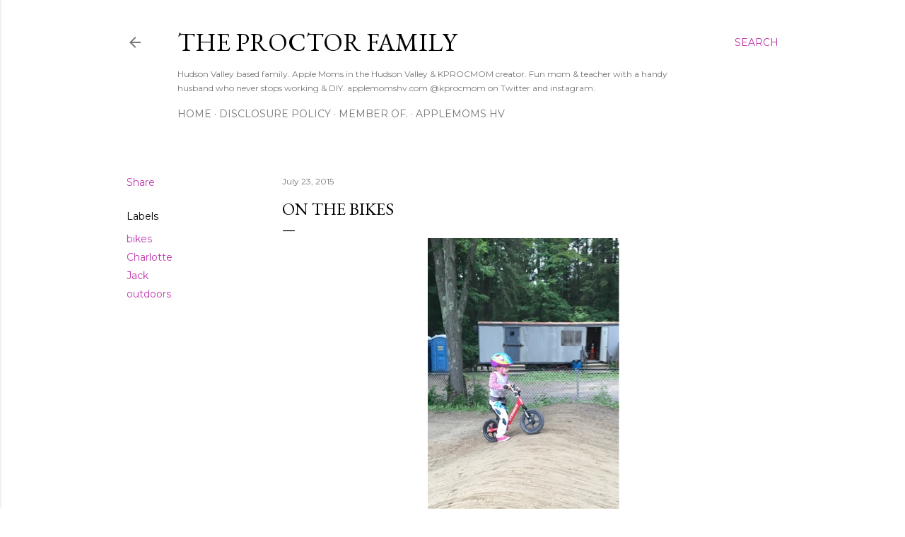

--- FILE ---
content_type: text/html; charset=UTF-8
request_url: https://www.theproctorfam.com/2015/07/on-bikes.html
body_size: 27507
content:
<!DOCTYPE html>
<html dir='ltr' lang='en'>
<head>
<meta content='width=device-width, initial-scale=1' name='viewport'/>
<title>On the Bikes</title>
<meta content='text/html; charset=UTF-8' http-equiv='Content-Type'/>
<!-- Chrome, Firefox OS and Opera -->
<meta content='#ffffff' name='theme-color'/>
<!-- Windows Phone -->
<meta content='#ffffff' name='msapplication-navbutton-color'/>
<meta content='blogger' name='generator'/>
<link href='https://www.theproctorfam.com/favicon.ico' rel='icon' type='image/x-icon'/>
<link href='https://www.theproctorfam.com/2015/07/on-bikes.html' rel='canonical'/>
<link rel="alternate" type="application/atom+xml" title="The Proctor Family  - Atom" href="https://www.theproctorfam.com/feeds/posts/default" />
<link rel="alternate" type="application/rss+xml" title="The Proctor Family  - RSS" href="https://www.theproctorfam.com/feeds/posts/default?alt=rss" />
<link rel="service.post" type="application/atom+xml" title="The Proctor Family  - Atom" href="https://www.blogger.com/feeds/2268400085452972882/posts/default" />

<link rel="alternate" type="application/atom+xml" title="The Proctor Family  - Atom" href="https://www.theproctorfam.com/feeds/7692742501340459564/comments/default" />
<!--Can't find substitution for tag [blog.ieCssRetrofitLinks]-->
<link href='https://blogger.googleusercontent.com/img/b/R29vZ2xl/AVvXsEgZWM1mT7zsbiEBzNIkc-tzuQq9eelSz5qKJaMHNV8i_Xmmsecizx6_TYjfhDK8xKTajMNx_WohL-AHM38S8dU7A2yrz61xg8j8YMCl_6ccLt8Nj3Up2MAfM-WgKOOm9ZCiTsGNhFw2NG2t/s640/blogger-image--1235877917.jpg' rel='image_src'/>
<meta content='https://www.theproctorfam.com/2015/07/on-bikes.html' property='og:url'/>
<meta content='On the Bikes' property='og:title'/>
<meta content='Hudson Valley based family. Apple Moms in the Hudson Valley &amp; KPROCMOM creator. Fun mom &amp; teacher with a handy husband who never stops working &amp; DIY.' property='og:description'/>
<meta content='https://blogger.googleusercontent.com/img/b/R29vZ2xl/AVvXsEgZWM1mT7zsbiEBzNIkc-tzuQq9eelSz5qKJaMHNV8i_Xmmsecizx6_TYjfhDK8xKTajMNx_WohL-AHM38S8dU7A2yrz61xg8j8YMCl_6ccLt8Nj3Up2MAfM-WgKOOm9ZCiTsGNhFw2NG2t/w1200-h630-p-k-no-nu/blogger-image--1235877917.jpg' property='og:image'/>
<style type='text/css'>@font-face{font-family:'EB Garamond';font-style:normal;font-weight:400;font-display:swap;src:url(//fonts.gstatic.com/s/ebgaramond/v32/SlGDmQSNjdsmc35JDF1K5E55YMjF_7DPuGi-6_RkCY9_WamXgHlIbvw.woff2)format('woff2');unicode-range:U+0460-052F,U+1C80-1C8A,U+20B4,U+2DE0-2DFF,U+A640-A69F,U+FE2E-FE2F;}@font-face{font-family:'EB Garamond';font-style:normal;font-weight:400;font-display:swap;src:url(//fonts.gstatic.com/s/ebgaramond/v32/SlGDmQSNjdsmc35JDF1K5E55YMjF_7DPuGi-6_RkAI9_WamXgHlIbvw.woff2)format('woff2');unicode-range:U+0301,U+0400-045F,U+0490-0491,U+04B0-04B1,U+2116;}@font-face{font-family:'EB Garamond';font-style:normal;font-weight:400;font-display:swap;src:url(//fonts.gstatic.com/s/ebgaramond/v32/SlGDmQSNjdsmc35JDF1K5E55YMjF_7DPuGi-6_RkCI9_WamXgHlIbvw.woff2)format('woff2');unicode-range:U+1F00-1FFF;}@font-face{font-family:'EB Garamond';font-style:normal;font-weight:400;font-display:swap;src:url(//fonts.gstatic.com/s/ebgaramond/v32/SlGDmQSNjdsmc35JDF1K5E55YMjF_7DPuGi-6_RkB49_WamXgHlIbvw.woff2)format('woff2');unicode-range:U+0370-0377,U+037A-037F,U+0384-038A,U+038C,U+038E-03A1,U+03A3-03FF;}@font-face{font-family:'EB Garamond';font-style:normal;font-weight:400;font-display:swap;src:url(//fonts.gstatic.com/s/ebgaramond/v32/SlGDmQSNjdsmc35JDF1K5E55YMjF_7DPuGi-6_RkC49_WamXgHlIbvw.woff2)format('woff2');unicode-range:U+0102-0103,U+0110-0111,U+0128-0129,U+0168-0169,U+01A0-01A1,U+01AF-01B0,U+0300-0301,U+0303-0304,U+0308-0309,U+0323,U+0329,U+1EA0-1EF9,U+20AB;}@font-face{font-family:'EB Garamond';font-style:normal;font-weight:400;font-display:swap;src:url(//fonts.gstatic.com/s/ebgaramond/v32/SlGDmQSNjdsmc35JDF1K5E55YMjF_7DPuGi-6_RkCo9_WamXgHlIbvw.woff2)format('woff2');unicode-range:U+0100-02BA,U+02BD-02C5,U+02C7-02CC,U+02CE-02D7,U+02DD-02FF,U+0304,U+0308,U+0329,U+1D00-1DBF,U+1E00-1E9F,U+1EF2-1EFF,U+2020,U+20A0-20AB,U+20AD-20C0,U+2113,U+2C60-2C7F,U+A720-A7FF;}@font-face{font-family:'EB Garamond';font-style:normal;font-weight:400;font-display:swap;src:url(//fonts.gstatic.com/s/ebgaramond/v32/SlGDmQSNjdsmc35JDF1K5E55YMjF_7DPuGi-6_RkBI9_WamXgHlI.woff2)format('woff2');unicode-range:U+0000-00FF,U+0131,U+0152-0153,U+02BB-02BC,U+02C6,U+02DA,U+02DC,U+0304,U+0308,U+0329,U+2000-206F,U+20AC,U+2122,U+2191,U+2193,U+2212,U+2215,U+FEFF,U+FFFD;}@font-face{font-family:'Lora';font-style:normal;font-weight:400;font-display:swap;src:url(//fonts.gstatic.com/s/lora/v37/0QI6MX1D_JOuGQbT0gvTJPa787weuxJMkq18ndeYxZ2JTg.woff2)format('woff2');unicode-range:U+0460-052F,U+1C80-1C8A,U+20B4,U+2DE0-2DFF,U+A640-A69F,U+FE2E-FE2F;}@font-face{font-family:'Lora';font-style:normal;font-weight:400;font-display:swap;src:url(//fonts.gstatic.com/s/lora/v37/0QI6MX1D_JOuGQbT0gvTJPa787weuxJFkq18ndeYxZ2JTg.woff2)format('woff2');unicode-range:U+0301,U+0400-045F,U+0490-0491,U+04B0-04B1,U+2116;}@font-face{font-family:'Lora';font-style:normal;font-weight:400;font-display:swap;src:url(//fonts.gstatic.com/s/lora/v37/0QI6MX1D_JOuGQbT0gvTJPa787weuxI9kq18ndeYxZ2JTg.woff2)format('woff2');unicode-range:U+0302-0303,U+0305,U+0307-0308,U+0310,U+0312,U+0315,U+031A,U+0326-0327,U+032C,U+032F-0330,U+0332-0333,U+0338,U+033A,U+0346,U+034D,U+0391-03A1,U+03A3-03A9,U+03B1-03C9,U+03D1,U+03D5-03D6,U+03F0-03F1,U+03F4-03F5,U+2016-2017,U+2034-2038,U+203C,U+2040,U+2043,U+2047,U+2050,U+2057,U+205F,U+2070-2071,U+2074-208E,U+2090-209C,U+20D0-20DC,U+20E1,U+20E5-20EF,U+2100-2112,U+2114-2115,U+2117-2121,U+2123-214F,U+2190,U+2192,U+2194-21AE,U+21B0-21E5,U+21F1-21F2,U+21F4-2211,U+2213-2214,U+2216-22FF,U+2308-230B,U+2310,U+2319,U+231C-2321,U+2336-237A,U+237C,U+2395,U+239B-23B7,U+23D0,U+23DC-23E1,U+2474-2475,U+25AF,U+25B3,U+25B7,U+25BD,U+25C1,U+25CA,U+25CC,U+25FB,U+266D-266F,U+27C0-27FF,U+2900-2AFF,U+2B0E-2B11,U+2B30-2B4C,U+2BFE,U+3030,U+FF5B,U+FF5D,U+1D400-1D7FF,U+1EE00-1EEFF;}@font-face{font-family:'Lora';font-style:normal;font-weight:400;font-display:swap;src:url(//fonts.gstatic.com/s/lora/v37/0QI6MX1D_JOuGQbT0gvTJPa787weuxIvkq18ndeYxZ2JTg.woff2)format('woff2');unicode-range:U+0001-000C,U+000E-001F,U+007F-009F,U+20DD-20E0,U+20E2-20E4,U+2150-218F,U+2190,U+2192,U+2194-2199,U+21AF,U+21E6-21F0,U+21F3,U+2218-2219,U+2299,U+22C4-22C6,U+2300-243F,U+2440-244A,U+2460-24FF,U+25A0-27BF,U+2800-28FF,U+2921-2922,U+2981,U+29BF,U+29EB,U+2B00-2BFF,U+4DC0-4DFF,U+FFF9-FFFB,U+10140-1018E,U+10190-1019C,U+101A0,U+101D0-101FD,U+102E0-102FB,U+10E60-10E7E,U+1D2C0-1D2D3,U+1D2E0-1D37F,U+1F000-1F0FF,U+1F100-1F1AD,U+1F1E6-1F1FF,U+1F30D-1F30F,U+1F315,U+1F31C,U+1F31E,U+1F320-1F32C,U+1F336,U+1F378,U+1F37D,U+1F382,U+1F393-1F39F,U+1F3A7-1F3A8,U+1F3AC-1F3AF,U+1F3C2,U+1F3C4-1F3C6,U+1F3CA-1F3CE,U+1F3D4-1F3E0,U+1F3ED,U+1F3F1-1F3F3,U+1F3F5-1F3F7,U+1F408,U+1F415,U+1F41F,U+1F426,U+1F43F,U+1F441-1F442,U+1F444,U+1F446-1F449,U+1F44C-1F44E,U+1F453,U+1F46A,U+1F47D,U+1F4A3,U+1F4B0,U+1F4B3,U+1F4B9,U+1F4BB,U+1F4BF,U+1F4C8-1F4CB,U+1F4D6,U+1F4DA,U+1F4DF,U+1F4E3-1F4E6,U+1F4EA-1F4ED,U+1F4F7,U+1F4F9-1F4FB,U+1F4FD-1F4FE,U+1F503,U+1F507-1F50B,U+1F50D,U+1F512-1F513,U+1F53E-1F54A,U+1F54F-1F5FA,U+1F610,U+1F650-1F67F,U+1F687,U+1F68D,U+1F691,U+1F694,U+1F698,U+1F6AD,U+1F6B2,U+1F6B9-1F6BA,U+1F6BC,U+1F6C6-1F6CF,U+1F6D3-1F6D7,U+1F6E0-1F6EA,U+1F6F0-1F6F3,U+1F6F7-1F6FC,U+1F700-1F7FF,U+1F800-1F80B,U+1F810-1F847,U+1F850-1F859,U+1F860-1F887,U+1F890-1F8AD,U+1F8B0-1F8BB,U+1F8C0-1F8C1,U+1F900-1F90B,U+1F93B,U+1F946,U+1F984,U+1F996,U+1F9E9,U+1FA00-1FA6F,U+1FA70-1FA7C,U+1FA80-1FA89,U+1FA8F-1FAC6,U+1FACE-1FADC,U+1FADF-1FAE9,U+1FAF0-1FAF8,U+1FB00-1FBFF;}@font-face{font-family:'Lora';font-style:normal;font-weight:400;font-display:swap;src:url(//fonts.gstatic.com/s/lora/v37/0QI6MX1D_JOuGQbT0gvTJPa787weuxJOkq18ndeYxZ2JTg.woff2)format('woff2');unicode-range:U+0102-0103,U+0110-0111,U+0128-0129,U+0168-0169,U+01A0-01A1,U+01AF-01B0,U+0300-0301,U+0303-0304,U+0308-0309,U+0323,U+0329,U+1EA0-1EF9,U+20AB;}@font-face{font-family:'Lora';font-style:normal;font-weight:400;font-display:swap;src:url(//fonts.gstatic.com/s/lora/v37/0QI6MX1D_JOuGQbT0gvTJPa787weuxJPkq18ndeYxZ2JTg.woff2)format('woff2');unicode-range:U+0100-02BA,U+02BD-02C5,U+02C7-02CC,U+02CE-02D7,U+02DD-02FF,U+0304,U+0308,U+0329,U+1D00-1DBF,U+1E00-1E9F,U+1EF2-1EFF,U+2020,U+20A0-20AB,U+20AD-20C0,U+2113,U+2C60-2C7F,U+A720-A7FF;}@font-face{font-family:'Lora';font-style:normal;font-weight:400;font-display:swap;src:url(//fonts.gstatic.com/s/lora/v37/0QI6MX1D_JOuGQbT0gvTJPa787weuxJBkq18ndeYxZ0.woff2)format('woff2');unicode-range:U+0000-00FF,U+0131,U+0152-0153,U+02BB-02BC,U+02C6,U+02DA,U+02DC,U+0304,U+0308,U+0329,U+2000-206F,U+20AC,U+2122,U+2191,U+2193,U+2212,U+2215,U+FEFF,U+FFFD;}@font-face{font-family:'Montserrat';font-style:normal;font-weight:400;font-display:swap;src:url(//fonts.gstatic.com/s/montserrat/v31/JTUSjIg1_i6t8kCHKm459WRhyyTh89ZNpQ.woff2)format('woff2');unicode-range:U+0460-052F,U+1C80-1C8A,U+20B4,U+2DE0-2DFF,U+A640-A69F,U+FE2E-FE2F;}@font-face{font-family:'Montserrat';font-style:normal;font-weight:400;font-display:swap;src:url(//fonts.gstatic.com/s/montserrat/v31/JTUSjIg1_i6t8kCHKm459W1hyyTh89ZNpQ.woff2)format('woff2');unicode-range:U+0301,U+0400-045F,U+0490-0491,U+04B0-04B1,U+2116;}@font-face{font-family:'Montserrat';font-style:normal;font-weight:400;font-display:swap;src:url(//fonts.gstatic.com/s/montserrat/v31/JTUSjIg1_i6t8kCHKm459WZhyyTh89ZNpQ.woff2)format('woff2');unicode-range:U+0102-0103,U+0110-0111,U+0128-0129,U+0168-0169,U+01A0-01A1,U+01AF-01B0,U+0300-0301,U+0303-0304,U+0308-0309,U+0323,U+0329,U+1EA0-1EF9,U+20AB;}@font-face{font-family:'Montserrat';font-style:normal;font-weight:400;font-display:swap;src:url(//fonts.gstatic.com/s/montserrat/v31/JTUSjIg1_i6t8kCHKm459WdhyyTh89ZNpQ.woff2)format('woff2');unicode-range:U+0100-02BA,U+02BD-02C5,U+02C7-02CC,U+02CE-02D7,U+02DD-02FF,U+0304,U+0308,U+0329,U+1D00-1DBF,U+1E00-1E9F,U+1EF2-1EFF,U+2020,U+20A0-20AB,U+20AD-20C0,U+2113,U+2C60-2C7F,U+A720-A7FF;}@font-face{font-family:'Montserrat';font-style:normal;font-weight:400;font-display:swap;src:url(//fonts.gstatic.com/s/montserrat/v31/JTUSjIg1_i6t8kCHKm459WlhyyTh89Y.woff2)format('woff2');unicode-range:U+0000-00FF,U+0131,U+0152-0153,U+02BB-02BC,U+02C6,U+02DA,U+02DC,U+0304,U+0308,U+0329,U+2000-206F,U+20AC,U+2122,U+2191,U+2193,U+2212,U+2215,U+FEFF,U+FFFD;}@font-face{font-family:'Montserrat';font-style:normal;font-weight:700;font-display:swap;src:url(//fonts.gstatic.com/s/montserrat/v31/JTUSjIg1_i6t8kCHKm459WRhyyTh89ZNpQ.woff2)format('woff2');unicode-range:U+0460-052F,U+1C80-1C8A,U+20B4,U+2DE0-2DFF,U+A640-A69F,U+FE2E-FE2F;}@font-face{font-family:'Montserrat';font-style:normal;font-weight:700;font-display:swap;src:url(//fonts.gstatic.com/s/montserrat/v31/JTUSjIg1_i6t8kCHKm459W1hyyTh89ZNpQ.woff2)format('woff2');unicode-range:U+0301,U+0400-045F,U+0490-0491,U+04B0-04B1,U+2116;}@font-face{font-family:'Montserrat';font-style:normal;font-weight:700;font-display:swap;src:url(//fonts.gstatic.com/s/montserrat/v31/JTUSjIg1_i6t8kCHKm459WZhyyTh89ZNpQ.woff2)format('woff2');unicode-range:U+0102-0103,U+0110-0111,U+0128-0129,U+0168-0169,U+01A0-01A1,U+01AF-01B0,U+0300-0301,U+0303-0304,U+0308-0309,U+0323,U+0329,U+1EA0-1EF9,U+20AB;}@font-face{font-family:'Montserrat';font-style:normal;font-weight:700;font-display:swap;src:url(//fonts.gstatic.com/s/montserrat/v31/JTUSjIg1_i6t8kCHKm459WdhyyTh89ZNpQ.woff2)format('woff2');unicode-range:U+0100-02BA,U+02BD-02C5,U+02C7-02CC,U+02CE-02D7,U+02DD-02FF,U+0304,U+0308,U+0329,U+1D00-1DBF,U+1E00-1E9F,U+1EF2-1EFF,U+2020,U+20A0-20AB,U+20AD-20C0,U+2113,U+2C60-2C7F,U+A720-A7FF;}@font-face{font-family:'Montserrat';font-style:normal;font-weight:700;font-display:swap;src:url(//fonts.gstatic.com/s/montserrat/v31/JTUSjIg1_i6t8kCHKm459WlhyyTh89Y.woff2)format('woff2');unicode-range:U+0000-00FF,U+0131,U+0152-0153,U+02BB-02BC,U+02C6,U+02DA,U+02DC,U+0304,U+0308,U+0329,U+2000-206F,U+20AC,U+2122,U+2191,U+2193,U+2212,U+2215,U+FEFF,U+FFFD;}</style>
<style id='page-skin-1' type='text/css'><!--
/*! normalize.css v3.0.1 | MIT License | git.io/normalize */html{font-family:sans-serif;-ms-text-size-adjust:100%;-webkit-text-size-adjust:100%}body{margin:0}article,aside,details,figcaption,figure,footer,header,hgroup,main,nav,section,summary{display:block}audio,canvas,progress,video{display:inline-block;vertical-align:baseline}audio:not([controls]){display:none;height:0}[hidden],template{display:none}a{background:transparent}a:active,a:hover{outline:0}abbr[title]{border-bottom:1px dotted}b,strong{font-weight:bold}dfn{font-style:italic}h1{font-size:2em;margin:.67em 0}mark{background:#ff0;color:#000}small{font-size:80%}sub,sup{font-size:75%;line-height:0;position:relative;vertical-align:baseline}sup{top:-0.5em}sub{bottom:-0.25em}img{border:0}svg:not(:root){overflow:hidden}figure{margin:1em 40px}hr{-moz-box-sizing:content-box;box-sizing:content-box;height:0}pre{overflow:auto}code,kbd,pre,samp{font-family:monospace,monospace;font-size:1em}button,input,optgroup,select,textarea{color:inherit;font:inherit;margin:0}button{overflow:visible}button,select{text-transform:none}button,html input[type="button"],input[type="reset"],input[type="submit"]{-webkit-appearance:button;cursor:pointer}button[disabled],html input[disabled]{cursor:default}button::-moz-focus-inner,input::-moz-focus-inner{border:0;padding:0}input{line-height:normal}input[type="checkbox"],input[type="radio"]{box-sizing:border-box;padding:0}input[type="number"]::-webkit-inner-spin-button,input[type="number"]::-webkit-outer-spin-button{height:auto}input[type="search"]{-webkit-appearance:textfield;-moz-box-sizing:content-box;-webkit-box-sizing:content-box;box-sizing:content-box}input[type="search"]::-webkit-search-cancel-button,input[type="search"]::-webkit-search-decoration{-webkit-appearance:none}fieldset{border:1px solid #c0c0c0;margin:0 2px;padding:.35em .625em .75em}legend{border:0;padding:0}textarea{overflow:auto}optgroup{font-weight:bold}table{border-collapse:collapse;border-spacing:0}td,th{padding:0}
/*!************************************************
* Blogger Template Style
* Name: Soho
**************************************************/
body{
overflow-wrap:break-word;
word-break:break-word;
word-wrap:break-word
}
.hidden{
display:none
}
.invisible{
visibility:hidden
}
.container::after,.float-container::after{
clear:both;
content:"";
display:table
}
.clearboth{
clear:both
}
#comments .comment .comment-actions,.subscribe-popup .FollowByEmail .follow-by-email-submit{
background:0 0;
border:0;
box-shadow:none;
color:#be37ae;
cursor:pointer;
font-size:14px;
font-weight:700;
outline:0;
text-decoration:none;
text-transform:uppercase;
width:auto
}
.dim-overlay{
background-color:rgba(0,0,0,.54);
height:100vh;
left:0;
position:fixed;
top:0;
width:100%
}
#sharing-dim-overlay{
background-color:transparent
}
input::-ms-clear{
display:none
}
.blogger-logo,.svg-icon-24.blogger-logo{
fill:#ff9800;
opacity:1
}
.loading-spinner-large{
-webkit-animation:mspin-rotate 1.568s infinite linear;
animation:mspin-rotate 1.568s infinite linear;
height:48px;
overflow:hidden;
position:absolute;
width:48px;
z-index:200
}
.loading-spinner-large>div{
-webkit-animation:mspin-revrot 5332ms infinite steps(4);
animation:mspin-revrot 5332ms infinite steps(4)
}
.loading-spinner-large>div>div{
-webkit-animation:mspin-singlecolor-large-film 1333ms infinite steps(81);
animation:mspin-singlecolor-large-film 1333ms infinite steps(81);
background-size:100%;
height:48px;
width:3888px
}
.mspin-black-large>div>div,.mspin-grey_54-large>div>div{
background-image:url(https://www.blogblog.com/indie/mspin_black_large.svg)
}
.mspin-white-large>div>div{
background-image:url(https://www.blogblog.com/indie/mspin_white_large.svg)
}
.mspin-grey_54-large{
opacity:.54
}
@-webkit-keyframes mspin-singlecolor-large-film{
from{
-webkit-transform:translateX(0);
transform:translateX(0)
}
to{
-webkit-transform:translateX(-3888px);
transform:translateX(-3888px)
}
}
@keyframes mspin-singlecolor-large-film{
from{
-webkit-transform:translateX(0);
transform:translateX(0)
}
to{
-webkit-transform:translateX(-3888px);
transform:translateX(-3888px)
}
}
@-webkit-keyframes mspin-rotate{
from{
-webkit-transform:rotate(0);
transform:rotate(0)
}
to{
-webkit-transform:rotate(360deg);
transform:rotate(360deg)
}
}
@keyframes mspin-rotate{
from{
-webkit-transform:rotate(0);
transform:rotate(0)
}
to{
-webkit-transform:rotate(360deg);
transform:rotate(360deg)
}
}
@-webkit-keyframes mspin-revrot{
from{
-webkit-transform:rotate(0);
transform:rotate(0)
}
to{
-webkit-transform:rotate(-360deg);
transform:rotate(-360deg)
}
}
@keyframes mspin-revrot{
from{
-webkit-transform:rotate(0);
transform:rotate(0)
}
to{
-webkit-transform:rotate(-360deg);
transform:rotate(-360deg)
}
}
.skip-navigation{
background-color:#fff;
box-sizing:border-box;
color:#000;
display:block;
height:0;
left:0;
line-height:50px;
overflow:hidden;
padding-top:0;
position:fixed;
text-align:center;
top:0;
-webkit-transition:box-shadow .3s,height .3s,padding-top .3s;
transition:box-shadow .3s,height .3s,padding-top .3s;
width:100%;
z-index:900
}
.skip-navigation:focus{
box-shadow:0 4px 5px 0 rgba(0,0,0,.14),0 1px 10px 0 rgba(0,0,0,.12),0 2px 4px -1px rgba(0,0,0,.2);
height:50px
}
#main{
outline:0
}
.main-heading{
position:absolute;
clip:rect(1px,1px,1px,1px);
padding:0;
border:0;
height:1px;
width:1px;
overflow:hidden
}
.Attribution{
margin-top:1em;
text-align:center
}
.Attribution .blogger img,.Attribution .blogger svg{
vertical-align:bottom
}
.Attribution .blogger img{
margin-right:.5em
}
.Attribution div{
line-height:24px;
margin-top:.5em
}
.Attribution .copyright,.Attribution .image-attribution{
font-size:.7em;
margin-top:1.5em
}
.BLOG_mobile_video_class{
display:none
}
.bg-photo{
background-attachment:scroll!important
}
body .CSS_LIGHTBOX{
z-index:900
}
.extendable .show-less,.extendable .show-more{
border-color:#be37ae;
color:#be37ae;
margin-top:8px
}
.extendable .show-less.hidden,.extendable .show-more.hidden{
display:none
}
.inline-ad{
display:none;
max-width:100%;
overflow:hidden
}
.adsbygoogle{
display:block
}
#cookieChoiceInfo{
bottom:0;
top:auto
}
iframe.b-hbp-video{
border:0
}
.post-body img{
max-width:100%
}
.post-body iframe{
max-width:100%
}
.post-body a[imageanchor="1"]{
display:inline-block
}
.byline{
margin-right:1em
}
.byline:last-child{
margin-right:0
}
.link-copied-dialog{
max-width:520px;
outline:0
}
.link-copied-dialog .modal-dialog-buttons{
margin-top:8px
}
.link-copied-dialog .goog-buttonset-default{
background:0 0;
border:0
}
.link-copied-dialog .goog-buttonset-default:focus{
outline:0
}
.paging-control-container{
margin-bottom:16px
}
.paging-control-container .paging-control{
display:inline-block
}
.paging-control-container .comment-range-text::after,.paging-control-container .paging-control{
color:#be37ae
}
.paging-control-container .comment-range-text,.paging-control-container .paging-control{
margin-right:8px
}
.paging-control-container .comment-range-text::after,.paging-control-container .paging-control::after{
content:"\b7";
cursor:default;
padding-left:8px;
pointer-events:none
}
.paging-control-container .comment-range-text:last-child::after,.paging-control-container .paging-control:last-child::after{
content:none
}
.byline.reactions iframe{
height:20px
}
.b-notification{
color:#000;
background-color:#fff;
border-bottom:solid 1px #000;
box-sizing:border-box;
padding:16px 32px;
text-align:center
}
.b-notification.visible{
-webkit-transition:margin-top .3s cubic-bezier(.4,0,.2,1);
transition:margin-top .3s cubic-bezier(.4,0,.2,1)
}
.b-notification.invisible{
position:absolute
}
.b-notification-close{
position:absolute;
right:8px;
top:8px
}
.no-posts-message{
line-height:40px;
text-align:center
}
@media screen and (max-width:1162px){
body.item-view .post-body a[imageanchor="1"][style*="float: left;"],body.item-view .post-body a[imageanchor="1"][style*="float: right;"]{
float:none!important;
clear:none!important
}
body.item-view .post-body a[imageanchor="1"] img{
display:block;
height:auto;
margin:0 auto
}
body.item-view .post-body>.separator:first-child>a[imageanchor="1"]:first-child{
margin-top:20px
}
.post-body a[imageanchor]{
display:block
}
body.item-view .post-body a[imageanchor="1"]{
margin-left:0!important;
margin-right:0!important
}
body.item-view .post-body a[imageanchor="1"]+a[imageanchor="1"]{
margin-top:16px
}
}
.item-control{
display:none
}
#comments{
border-top:1px dashed rgba(0,0,0,.54);
margin-top:20px;
padding:20px
}
#comments .comment-thread ol{
margin:0;
padding-left:0;
padding-left:0
}
#comments .comment .comment-replybox-single,#comments .comment-thread .comment-replies{
margin-left:60px
}
#comments .comment-thread .thread-count{
display:none
}
#comments .comment{
list-style-type:none;
padding:0 0 30px;
position:relative
}
#comments .comment .comment{
padding-bottom:8px
}
.comment .avatar-image-container{
position:absolute
}
.comment .avatar-image-container img{
border-radius:50%
}
.avatar-image-container svg,.comment .avatar-image-container .avatar-icon{
border-radius:50%;
border:solid 1px #000000;
box-sizing:border-box;
fill:#000000;
height:35px;
margin:0;
padding:7px;
width:35px
}
.comment .comment-block{
margin-top:10px;
margin-left:60px;
padding-bottom:0
}
#comments .comment-author-header-wrapper{
margin-left:40px
}
#comments .comment .thread-expanded .comment-block{
padding-bottom:20px
}
#comments .comment .comment-header .user,#comments .comment .comment-header .user a{
color:#000000;
font-style:normal;
font-weight:700
}
#comments .comment .comment-actions{
bottom:0;
margin-bottom:15px;
position:absolute
}
#comments .comment .comment-actions>*{
margin-right:8px
}
#comments .comment .comment-header .datetime{
bottom:0;
color:rgba(0, 0, 0, 0.54);
display:inline-block;
font-size:13px;
font-style:italic;
margin-left:8px
}
#comments .comment .comment-footer .comment-timestamp a,#comments .comment .comment-header .datetime a{
color:rgba(0, 0, 0, 0.54)
}
#comments .comment .comment-content,.comment .comment-body{
margin-top:12px;
word-break:break-word
}
.comment-body{
margin-bottom:12px
}
#comments.embed[data-num-comments="0"]{
border:0;
margin-top:0;
padding-top:0
}
#comments.embed[data-num-comments="0"] #comment-post-message,#comments.embed[data-num-comments="0"] div.comment-form>p,#comments.embed[data-num-comments="0"] p.comment-footer{
display:none
}
#comment-editor-src{
display:none
}
.comments .comments-content .loadmore.loaded{
max-height:0;
opacity:0;
overflow:hidden
}
.extendable .remaining-items{
height:0;
overflow:hidden;
-webkit-transition:height .3s cubic-bezier(.4,0,.2,1);
transition:height .3s cubic-bezier(.4,0,.2,1)
}
.extendable .remaining-items.expanded{
height:auto
}
.svg-icon-24,.svg-icon-24-button{
cursor:pointer;
height:24px;
width:24px;
min-width:24px
}
.touch-icon{
margin:-12px;
padding:12px
}
.touch-icon:active,.touch-icon:focus{
background-color:rgba(153,153,153,.4);
border-radius:50%
}
svg:not(:root).touch-icon{
overflow:visible
}
html[dir=rtl] .rtl-reversible-icon{
-webkit-transform:scaleX(-1);
-ms-transform:scaleX(-1);
transform:scaleX(-1)
}
.svg-icon-24-button,.touch-icon-button{
background:0 0;
border:0;
margin:0;
outline:0;
padding:0
}
.touch-icon-button .touch-icon:active,.touch-icon-button .touch-icon:focus{
background-color:transparent
}
.touch-icon-button:active .touch-icon,.touch-icon-button:focus .touch-icon{
background-color:rgba(153,153,153,.4);
border-radius:50%
}
.Profile .default-avatar-wrapper .avatar-icon{
border-radius:50%;
border:solid 1px #000000;
box-sizing:border-box;
fill:#000000;
margin:0
}
.Profile .individual .default-avatar-wrapper .avatar-icon{
padding:25px
}
.Profile .individual .avatar-icon,.Profile .individual .profile-img{
height:120px;
width:120px
}
.Profile .team .default-avatar-wrapper .avatar-icon{
padding:8px
}
.Profile .team .avatar-icon,.Profile .team .default-avatar-wrapper,.Profile .team .profile-img{
height:40px;
width:40px
}
.snippet-container{
margin:0;
position:relative;
overflow:hidden
}
.snippet-fade{
bottom:0;
box-sizing:border-box;
position:absolute;
width:96px
}
.snippet-fade{
right:0
}
.snippet-fade:after{
content:"\2026"
}
.snippet-fade:after{
float:right
}
.centered-top-container.sticky{
left:0;
position:fixed;
right:0;
top:0;
width:auto;
z-index:50;
-webkit-transition-property:opacity,-webkit-transform;
transition-property:opacity,-webkit-transform;
transition-property:transform,opacity;
transition-property:transform,opacity,-webkit-transform;
-webkit-transition-duration:.2s;
transition-duration:.2s;
-webkit-transition-timing-function:cubic-bezier(.4,0,.2,1);
transition-timing-function:cubic-bezier(.4,0,.2,1)
}
.centered-top-placeholder{
display:none
}
.collapsed-header .centered-top-placeholder{
display:block
}
.centered-top-container .Header .replaced h1,.centered-top-placeholder .Header .replaced h1{
display:none
}
.centered-top-container.sticky .Header .replaced h1{
display:block
}
.centered-top-container.sticky .Header .header-widget{
background:0 0
}
.centered-top-container.sticky .Header .header-image-wrapper{
display:none
}
.centered-top-container img,.centered-top-placeholder img{
max-width:100%
}
.collapsible{
-webkit-transition:height .3s cubic-bezier(.4,0,.2,1);
transition:height .3s cubic-bezier(.4,0,.2,1)
}
.collapsible,.collapsible>summary{
display:block;
overflow:hidden
}
.collapsible>:not(summary){
display:none
}
.collapsible[open]>:not(summary){
display:block
}
.collapsible:focus,.collapsible>summary:focus{
outline:0
}
.collapsible>summary{
cursor:pointer;
display:block;
padding:0
}
.collapsible:focus>summary,.collapsible>summary:focus{
background-color:transparent
}
.collapsible>summary::-webkit-details-marker{
display:none
}
.collapsible-title{
-webkit-box-align:center;
-webkit-align-items:center;
-ms-flex-align:center;
align-items:center;
display:-webkit-box;
display:-webkit-flex;
display:-ms-flexbox;
display:flex
}
.collapsible-title .title{
-webkit-box-flex:1;
-webkit-flex:1 1 auto;
-ms-flex:1 1 auto;
flex:1 1 auto;
-webkit-box-ordinal-group:1;
-webkit-order:0;
-ms-flex-order:0;
order:0;
overflow:hidden;
text-overflow:ellipsis;
white-space:nowrap
}
.collapsible-title .chevron-down,.collapsible[open] .collapsible-title .chevron-up{
display:block
}
.collapsible-title .chevron-up,.collapsible[open] .collapsible-title .chevron-down{
display:none
}
.flat-button{
cursor:pointer;
display:inline-block;
font-weight:700;
text-transform:uppercase;
border-radius:2px;
padding:8px;
margin:-8px
}
.flat-icon-button{
background:0 0;
border:0;
margin:0;
outline:0;
padding:0;
margin:-12px;
padding:12px;
cursor:pointer;
box-sizing:content-box;
display:inline-block;
line-height:0
}
.flat-icon-button,.flat-icon-button .splash-wrapper{
border-radius:50%
}
.flat-icon-button .splash.animate{
-webkit-animation-duration:.3s;
animation-duration:.3s
}
.overflowable-container{
max-height:28px;
overflow:hidden;
position:relative
}
.overflow-button{
cursor:pointer
}
#overflowable-dim-overlay{
background:0 0
}
.overflow-popup{
box-shadow:0 2px 2px 0 rgba(0,0,0,.14),0 3px 1px -2px rgba(0,0,0,.2),0 1px 5px 0 rgba(0,0,0,.12);
background-color:#ffffff;
left:0;
max-width:calc(100% - 32px);
position:absolute;
top:0;
visibility:hidden;
z-index:101
}
.overflow-popup ul{
list-style:none
}
.overflow-popup .tabs li,.overflow-popup li{
display:block;
height:auto
}
.overflow-popup .tabs li{
padding-left:0;
padding-right:0
}
.overflow-button.hidden,.overflow-popup .tabs li.hidden,.overflow-popup li.hidden{
display:none
}
.search{
display:-webkit-box;
display:-webkit-flex;
display:-ms-flexbox;
display:flex;
line-height:24px;
width:24px
}
.search.focused{
width:100%
}
.search.focused .section{
width:100%
}
.search form{
z-index:101
}
.search h3{
display:none
}
.search form{
display:-webkit-box;
display:-webkit-flex;
display:-ms-flexbox;
display:flex;
-webkit-box-flex:1;
-webkit-flex:1 0 0;
-ms-flex:1 0 0px;
flex:1 0 0;
border-bottom:solid 1px transparent;
padding-bottom:8px
}
.search form>*{
display:none
}
.search.focused form>*{
display:block
}
.search .search-input label{
display:none
}
.centered-top-placeholder.cloned .search form{
z-index:30
}
.search.focused form{
border-color:rgba(0, 0, 0, 0.54);
position:relative;
width:auto
}
.collapsed-header .centered-top-container .search.focused form{
border-bottom-color:transparent
}
.search-expand{
-webkit-box-flex:0;
-webkit-flex:0 0 auto;
-ms-flex:0 0 auto;
flex:0 0 auto
}
.search-expand-text{
display:none
}
.search-close{
display:inline;
vertical-align:middle
}
.search-input{
-webkit-box-flex:1;
-webkit-flex:1 0 1px;
-ms-flex:1 0 1px;
flex:1 0 1px
}
.search-input input{
background:0 0;
border:0;
box-sizing:border-box;
color:rgba(0, 0, 0, 0.54);
display:inline-block;
outline:0;
width:calc(100% - 48px)
}
.search-input input.no-cursor{
color:transparent;
text-shadow:0 0 0 rgba(0, 0, 0, 0.54)
}
.collapsed-header .centered-top-container .search-action,.collapsed-header .centered-top-container .search-input input{
color:rgba(0, 0, 0, 0.54)
}
.collapsed-header .centered-top-container .search-input input.no-cursor{
color:transparent;
text-shadow:0 0 0 rgba(0, 0, 0, 0.54)
}
.collapsed-header .centered-top-container .search-input input.no-cursor:focus,.search-input input.no-cursor:focus{
outline:0
}
.search-focused>*{
visibility:hidden
}
.search-focused .search,.search-focused .search-icon{
visibility:visible
}
.search.focused .search-action{
display:block
}
.search.focused .search-action:disabled{
opacity:.3
}
.widget.Sharing .sharing-button{
display:none
}
.widget.Sharing .sharing-buttons li{
padding:0
}
.widget.Sharing .sharing-buttons li span{
display:none
}
.post-share-buttons{
position:relative
}
.centered-bottom .share-buttons .svg-icon-24,.share-buttons .svg-icon-24{
fill:#000000
}
.sharing-open.touch-icon-button:active .touch-icon,.sharing-open.touch-icon-button:focus .touch-icon{
background-color:transparent
}
.share-buttons{
background-color:#ffffff;
border-radius:2px;
box-shadow:0 2px 2px 0 rgba(0,0,0,.14),0 3px 1px -2px rgba(0,0,0,.2),0 1px 5px 0 rgba(0,0,0,.12);
color:#000000;
list-style:none;
margin:0;
padding:8px 0;
position:absolute;
top:-11px;
min-width:200px;
z-index:101
}
.share-buttons.hidden{
display:none
}
.sharing-button{
background:0 0;
border:0;
margin:0;
outline:0;
padding:0;
cursor:pointer
}
.share-buttons li{
margin:0;
height:48px
}
.share-buttons li:last-child{
margin-bottom:0
}
.share-buttons li .sharing-platform-button{
box-sizing:border-box;
cursor:pointer;
display:block;
height:100%;
margin-bottom:0;
padding:0 16px;
position:relative;
width:100%
}
.share-buttons li .sharing-platform-button:focus,.share-buttons li .sharing-platform-button:hover{
background-color:rgba(128,128,128,.1);
outline:0
}
.share-buttons li svg[class*=" sharing-"],.share-buttons li svg[class^=sharing-]{
position:absolute;
top:10px
}
.share-buttons li span.sharing-platform-button{
position:relative;
top:0
}
.share-buttons li .platform-sharing-text{
display:block;
font-size:16px;
line-height:48px;
white-space:nowrap
}
.share-buttons li .platform-sharing-text{
margin-left:56px
}
.sidebar-container{
background-color:#f7f7f7;
max-width:284px;
overflow-y:auto;
-webkit-transition-property:-webkit-transform;
transition-property:-webkit-transform;
transition-property:transform;
transition-property:transform,-webkit-transform;
-webkit-transition-duration:.3s;
transition-duration:.3s;
-webkit-transition-timing-function:cubic-bezier(0,0,.2,1);
transition-timing-function:cubic-bezier(0,0,.2,1);
width:284px;
z-index:101;
-webkit-overflow-scrolling:touch
}
.sidebar-container .navigation{
line-height:0;
padding:16px
}
.sidebar-container .sidebar-back{
cursor:pointer
}
.sidebar-container .widget{
background:0 0;
margin:0 16px;
padding:16px 0
}
.sidebar-container .widget .title{
color:rgba(0, 0, 0, 0.54);
margin:0
}
.sidebar-container .widget ul{
list-style:none;
margin:0;
padding:0
}
.sidebar-container .widget ul ul{
margin-left:1em
}
.sidebar-container .widget li{
font-size:16px;
line-height:normal
}
.sidebar-container .widget+.widget{
border-top:1px dashed rgba(0, 0, 0, 0.54)
}
.BlogArchive li{
margin:16px 0
}
.BlogArchive li:last-child{
margin-bottom:0
}
.Label li a{
display:inline-block
}
.BlogArchive .post-count,.Label .label-count{
float:right;
margin-left:.25em
}
.BlogArchive .post-count::before,.Label .label-count::before{
content:"("
}
.BlogArchive .post-count::after,.Label .label-count::after{
content:")"
}
.widget.Translate .skiptranslate>div{
display:block!important
}
.widget.Profile .profile-link{
display:-webkit-box;
display:-webkit-flex;
display:-ms-flexbox;
display:flex
}
.widget.Profile .team-member .default-avatar-wrapper,.widget.Profile .team-member .profile-img{
-webkit-box-flex:0;
-webkit-flex:0 0 auto;
-ms-flex:0 0 auto;
flex:0 0 auto;
margin-right:1em
}
.widget.Profile .individual .profile-link{
-webkit-box-orient:vertical;
-webkit-box-direction:normal;
-webkit-flex-direction:column;
-ms-flex-direction:column;
flex-direction:column
}
.widget.Profile .team .profile-link .profile-name{
-webkit-align-self:center;
-ms-flex-item-align:center;
align-self:center;
display:block;
-webkit-box-flex:1;
-webkit-flex:1 1 auto;
-ms-flex:1 1 auto;
flex:1 1 auto
}
.dim-overlay{
background-color:rgba(0,0,0,.54);
z-index:100
}
body.sidebar-visible{
overflow-y:hidden
}
@media screen and (max-width:1439px){
.sidebar-container{
bottom:0;
position:fixed;
top:0;
left:0;
right:auto
}
.sidebar-container.sidebar-invisible{
-webkit-transition-timing-function:cubic-bezier(.4,0,.6,1);
transition-timing-function:cubic-bezier(.4,0,.6,1)
}
html[dir=ltr] .sidebar-container.sidebar-invisible{
-webkit-transform:translateX(-284px);
-ms-transform:translateX(-284px);
transform:translateX(-284px)
}
html[dir=rtl] .sidebar-container.sidebar-invisible{
-webkit-transform:translateX(284px);
-ms-transform:translateX(284px);
transform:translateX(284px)
}
}
@media screen and (min-width:1440px){
.sidebar-container{
position:absolute;
top:0;
left:0;
right:auto
}
.sidebar-container .navigation{
display:none
}
}
.dialog{
box-shadow:0 2px 2px 0 rgba(0,0,0,.14),0 3px 1px -2px rgba(0,0,0,.2),0 1px 5px 0 rgba(0,0,0,.12);
background:#ffffff;
box-sizing:border-box;
color:#000000;
padding:30px;
position:fixed;
text-align:center;
width:calc(100% - 24px);
z-index:101
}
.dialog input[type=email],.dialog input[type=text]{
background-color:transparent;
border:0;
border-bottom:solid 1px rgba(0,0,0,.12);
color:#000000;
display:block;
font-family:EB Garamond, serif;
font-size:16px;
line-height:24px;
margin:auto;
padding-bottom:7px;
outline:0;
text-align:center;
width:100%
}
.dialog input[type=email]::-webkit-input-placeholder,.dialog input[type=text]::-webkit-input-placeholder{
color:#000000
}
.dialog input[type=email]::-moz-placeholder,.dialog input[type=text]::-moz-placeholder{
color:#000000
}
.dialog input[type=email]:-ms-input-placeholder,.dialog input[type=text]:-ms-input-placeholder{
color:#000000
}
.dialog input[type=email]::-ms-input-placeholder,.dialog input[type=text]::-ms-input-placeholder{
color:#000000
}
.dialog input[type=email]::placeholder,.dialog input[type=text]::placeholder{
color:#000000
}
.dialog input[type=email]:focus,.dialog input[type=text]:focus{
border-bottom:solid 2px #be37ae;
padding-bottom:6px
}
.dialog input.no-cursor{
color:transparent;
text-shadow:0 0 0 #000000
}
.dialog input.no-cursor:focus{
outline:0
}
.dialog input.no-cursor:focus{
outline:0
}
.dialog input[type=submit]{
font-family:EB Garamond, serif
}
.dialog .goog-buttonset-default{
color:#be37ae
}
.subscribe-popup{
max-width:364px
}
.subscribe-popup h3{
color:#000000;
font-size:1.8em;
margin-top:0
}
.subscribe-popup .FollowByEmail h3{
display:none
}
.subscribe-popup .FollowByEmail .follow-by-email-submit{
color:#be37ae;
display:inline-block;
margin:0 auto;
margin-top:24px;
width:auto;
white-space:normal
}
.subscribe-popup .FollowByEmail .follow-by-email-submit:disabled{
cursor:default;
opacity:.3
}
@media (max-width:800px){
.blog-name div.widget.Subscribe{
margin-bottom:16px
}
body.item-view .blog-name div.widget.Subscribe{
margin:8px auto 16px auto;
width:100%
}
}
body#layout .bg-photo,body#layout .bg-photo-overlay{
display:none
}
body#layout .page_body{
padding:0;
position:relative;
top:0
}
body#layout .page{
display:inline-block;
left:inherit;
position:relative;
vertical-align:top;
width:540px
}
body#layout .centered{
max-width:954px
}
body#layout .navigation{
display:none
}
body#layout .sidebar-container{
display:inline-block;
width:40%
}
body#layout .hamburger-menu,body#layout .search{
display:none
}
body{
background-color:#ffffff;
color:#000000;
font:normal 400 20px EB Garamond, serif;
height:100%;
margin:0;
min-height:100vh
}
h1,h2,h3,h4,h5,h6{
font-weight:400
}
a{
color:#be37ae;
text-decoration:none
}
.dim-overlay{
z-index:100
}
body.sidebar-visible .page_body{
overflow-y:scroll
}
.widget .title{
color:rgba(0, 0, 0, 0.54);
font:normal 400 12px Montserrat, sans-serif
}
.extendable .show-less,.extendable .show-more{
color:#be37ae;
font:normal 400 12px Montserrat, sans-serif;
margin:12px -8px 0 -8px;
text-transform:uppercase
}
.footer .widget,.main .widget{
margin:50px 0
}
.main .widget .title{
text-transform:uppercase
}
.inline-ad{
display:block;
margin-top:50px
}
.adsbygoogle{
text-align:center
}
.page_body{
display:-webkit-box;
display:-webkit-flex;
display:-ms-flexbox;
display:flex;
-webkit-box-orient:vertical;
-webkit-box-direction:normal;
-webkit-flex-direction:column;
-ms-flex-direction:column;
flex-direction:column;
min-height:100vh;
position:relative;
z-index:20
}
.page_body>*{
-webkit-box-flex:0;
-webkit-flex:0 0 auto;
-ms-flex:0 0 auto;
flex:0 0 auto
}
.page_body>#footer{
margin-top:auto
}
.centered-bottom,.centered-top{
margin:0 32px;
max-width:100%
}
.centered-top{
padding-bottom:12px;
padding-top:12px
}
.sticky .centered-top{
padding-bottom:0;
padding-top:0
}
.centered-top-container,.centered-top-placeholder{
background:#ffffff
}
.centered-top{
display:-webkit-box;
display:-webkit-flex;
display:-ms-flexbox;
display:flex;
-webkit-flex-wrap:wrap;
-ms-flex-wrap:wrap;
flex-wrap:wrap;
-webkit-box-pack:justify;
-webkit-justify-content:space-between;
-ms-flex-pack:justify;
justify-content:space-between;
position:relative
}
.sticky .centered-top{
-webkit-flex-wrap:nowrap;
-ms-flex-wrap:nowrap;
flex-wrap:nowrap
}
.centered-top-container .svg-icon-24,.centered-top-placeholder .svg-icon-24{
fill:rgba(0, 0, 0, 0.54)
}
.back-button-container,.hamburger-menu-container{
-webkit-box-flex:0;
-webkit-flex:0 0 auto;
-ms-flex:0 0 auto;
flex:0 0 auto;
height:48px;
-webkit-box-ordinal-group:2;
-webkit-order:1;
-ms-flex-order:1;
order:1
}
.sticky .back-button-container,.sticky .hamburger-menu-container{
-webkit-box-ordinal-group:2;
-webkit-order:1;
-ms-flex-order:1;
order:1
}
.back-button,.hamburger-menu,.search-expand-icon{
cursor:pointer;
margin-top:0
}
.search{
-webkit-box-align:start;
-webkit-align-items:flex-start;
-ms-flex-align:start;
align-items:flex-start;
-webkit-box-flex:0;
-webkit-flex:0 0 auto;
-ms-flex:0 0 auto;
flex:0 0 auto;
height:48px;
margin-left:24px;
-webkit-box-ordinal-group:4;
-webkit-order:3;
-ms-flex-order:3;
order:3
}
.search,.search.focused{
width:auto
}
.search.focused{
position:static
}
.sticky .search{
display:none;
-webkit-box-ordinal-group:5;
-webkit-order:4;
-ms-flex-order:4;
order:4
}
.search .section{
right:0;
margin-top:12px;
position:absolute;
top:12px;
width:0
}
.sticky .search .section{
top:0
}
.search-expand{
background:0 0;
border:0;
margin:0;
outline:0;
padding:0;
color:#be37ae;
cursor:pointer;
-webkit-box-flex:0;
-webkit-flex:0 0 auto;
-ms-flex:0 0 auto;
flex:0 0 auto;
font:normal 400 12px Montserrat, sans-serif;
text-transform:uppercase;
word-break:normal
}
.search.focused .search-expand{
visibility:hidden
}
.search .dim-overlay{
background:0 0
}
.search.focused .section{
max-width:400px
}
.search.focused form{
border-color:rgba(0, 0, 0, 0.54);
height:24px
}
.search.focused .search-input{
display:-webkit-box;
display:-webkit-flex;
display:-ms-flexbox;
display:flex;
-webkit-box-flex:1;
-webkit-flex:1 1 auto;
-ms-flex:1 1 auto;
flex:1 1 auto
}
.search-input input{
-webkit-box-flex:1;
-webkit-flex:1 1 auto;
-ms-flex:1 1 auto;
flex:1 1 auto;
font:normal 400 16px Montserrat, sans-serif
}
.search input[type=submit]{
display:none
}
.subscribe-section-container{
-webkit-box-flex:1;
-webkit-flex:1 0 auto;
-ms-flex:1 0 auto;
flex:1 0 auto;
margin-left:24px;
-webkit-box-ordinal-group:3;
-webkit-order:2;
-ms-flex-order:2;
order:2;
text-align:right
}
.sticky .subscribe-section-container{
-webkit-box-flex:0;
-webkit-flex:0 0 auto;
-ms-flex:0 0 auto;
flex:0 0 auto;
-webkit-box-ordinal-group:4;
-webkit-order:3;
-ms-flex-order:3;
order:3
}
.subscribe-button{
background:0 0;
border:0;
margin:0;
outline:0;
padding:0;
color:#be37ae;
cursor:pointer;
display:inline-block;
font:normal 400 12px Montserrat, sans-serif;
line-height:48px;
margin:0;
text-transform:uppercase;
word-break:normal
}
.subscribe-popup h3{
color:rgba(0, 0, 0, 0.54);
font:normal 400 12px Montserrat, sans-serif;
margin-bottom:24px;
text-transform:uppercase
}
.subscribe-popup div.widget.FollowByEmail .follow-by-email-address{
color:#000000;
font:normal 400 12px Montserrat, sans-serif
}
.subscribe-popup div.widget.FollowByEmail .follow-by-email-submit{
color:#be37ae;
font:normal 400 12px Montserrat, sans-serif;
margin-top:24px;
text-transform:uppercase
}
.blog-name{
-webkit-box-flex:1;
-webkit-flex:1 1 100%;
-ms-flex:1 1 100%;
flex:1 1 100%;
-webkit-box-ordinal-group:5;
-webkit-order:4;
-ms-flex-order:4;
order:4;
overflow:hidden
}
.sticky .blog-name{
-webkit-box-flex:1;
-webkit-flex:1 1 auto;
-ms-flex:1 1 auto;
flex:1 1 auto;
margin:0 12px;
-webkit-box-ordinal-group:3;
-webkit-order:2;
-ms-flex-order:2;
order:2
}
body.search-view .centered-top.search-focused .blog-name{
display:none
}
.widget.Header h1{
font:normal 400 18px EB Garamond, serif;
margin:0;
text-transform:uppercase
}
.widget.Header h1,.widget.Header h1 a{
color:#000000
}
.widget.Header p{
color:rgba(0, 0, 0, 0.54);
font:normal 400 12px Montserrat, sans-serif;
line-height:1.7
}
.sticky .widget.Header h1{
font-size:16px;
line-height:48px;
overflow:hidden;
overflow-wrap:normal;
text-overflow:ellipsis;
white-space:nowrap;
word-wrap:normal
}
.sticky .widget.Header p{
display:none
}
.sticky{
box-shadow:0 1px 3px rgba(0, 0, 0, 0.10)
}
#page_list_top .widget.PageList{
font:normal 400 14px Montserrat, sans-serif;
line-height:28px
}
#page_list_top .widget.PageList .title{
display:none
}
#page_list_top .widget.PageList .overflowable-contents{
overflow:hidden
}
#page_list_top .widget.PageList .overflowable-contents ul{
list-style:none;
margin:0;
padding:0
}
#page_list_top .widget.PageList .overflow-popup ul{
list-style:none;
margin:0;
padding:0 20px
}
#page_list_top .widget.PageList .overflowable-contents li{
display:inline-block
}
#page_list_top .widget.PageList .overflowable-contents li.hidden{
display:none
}
#page_list_top .widget.PageList .overflowable-contents li:not(:first-child):before{
color:rgba(0, 0, 0, 0.54);
content:"\b7"
}
#page_list_top .widget.PageList .overflow-button a,#page_list_top .widget.PageList .overflow-popup li a,#page_list_top .widget.PageList .overflowable-contents li a{
color:rgba(0, 0, 0, 0.54);
font:normal 400 14px Montserrat, sans-serif;
line-height:28px;
text-transform:uppercase
}
#page_list_top .widget.PageList .overflow-popup li.selected a,#page_list_top .widget.PageList .overflowable-contents li.selected a{
color:rgba(0, 0, 0, 0.54);
font:normal 700 14px Montserrat, sans-serif;
line-height:28px
}
#page_list_top .widget.PageList .overflow-button{
display:inline
}
.sticky #page_list_top{
display:none
}
body.homepage-view .hero-image.has-image{
background:#ffffff url(//4.bp.blogspot.com/-Lqp7e_mwqN4/WlPU-ka8JMI/AAAAAAAAEPU/ltK_Vm0fONA7ePJSxU9ebbcLU5nwBiaGACK4BGAYYCw/s0/Untitled%2Bdesign-2.png) repeat scroll top left;
background-attachment:scroll;
background-color:#ffffff;
background-size:cover;
height:62.5vw;
max-height:75vh;
min-height:200px;
width:100%
}
.post-filter-message{
background-color:#2f232d;
color:rgba(254, 254, 254, 0.54);
display:-webkit-box;
display:-webkit-flex;
display:-ms-flexbox;
display:flex;
-webkit-flex-wrap:wrap;
-ms-flex-wrap:wrap;
flex-wrap:wrap;
font:normal 400 12px Montserrat, sans-serif;
-webkit-box-pack:justify;
-webkit-justify-content:space-between;
-ms-flex-pack:justify;
justify-content:space-between;
margin-top:50px;
padding:18px
}
.post-filter-message .message-container{
-webkit-box-flex:1;
-webkit-flex:1 1 auto;
-ms-flex:1 1 auto;
flex:1 1 auto;
min-width:0
}
.post-filter-message .home-link-container{
-webkit-box-flex:0;
-webkit-flex:0 0 auto;
-ms-flex:0 0 auto;
flex:0 0 auto
}
.post-filter-message .search-label,.post-filter-message .search-query{
color:rgba(254, 254, 254, 0.87);
font:normal 700 12px Montserrat, sans-serif;
text-transform:uppercase
}
.post-filter-message .home-link,.post-filter-message .home-link a{
color:#be37ae;
font:normal 700 12px Montserrat, sans-serif;
text-transform:uppercase
}
.widget.FeaturedPost .thumb.hero-thumb{
background-position:center;
background-size:cover;
height:360px
}
.widget.FeaturedPost .featured-post-snippet:before{
content:"\2014"
}
.snippet-container,.snippet-fade{
font:normal 400 14px Lora, serif;
line-height:23.8px
}
.snippet-container{
max-height:166.6px;
overflow:hidden
}
.snippet-fade{
background:-webkit-linear-gradient(left,#ffffff 0,#ffffff 20%,rgba(255, 255, 255, 0) 100%);
background:linear-gradient(to left,#ffffff 0,#ffffff 20%,rgba(255, 255, 255, 0) 100%);
color:#000000
}
.post-sidebar{
display:none
}
.widget.Blog .blog-posts .post-outer-container{
width:100%
}
.no-posts{
text-align:center
}
body.feed-view .widget.Blog .blog-posts .post-outer-container,body.item-view .widget.Blog .blog-posts .post-outer{
margin-bottom:50px
}
.widget.Blog .post.no-featured-image,.widget.PopularPosts .post.no-featured-image{
background-color:#2f232d;
padding:30px
}
.widget.Blog .post>.post-share-buttons-top{
right:0;
position:absolute;
top:0
}
.widget.Blog .post>.post-share-buttons-bottom{
bottom:0;
right:0;
position:absolute
}
.blog-pager{
text-align:right
}
.blog-pager a{
color:#be37ae;
font:normal 400 12px Montserrat, sans-serif;
text-transform:uppercase
}
.blog-pager .blog-pager-newer-link,.blog-pager .home-link{
display:none
}
.post-title{
font:normal 400 20px EB Garamond, serif;
margin:0;
text-transform:uppercase
}
.post-title,.post-title a{
color:#000000
}
.post.no-featured-image .post-title,.post.no-featured-image .post-title a{
color:#ffffff
}
body.item-view .post-body-container:before{
content:"\2014"
}
.post-body{
color:#000000;
font:normal 400 14px Lora, serif;
line-height:1.7
}
.post-body blockquote{
color:#000000;
font:normal 400 16px Montserrat, sans-serif;
line-height:1.7;
margin-left:0;
margin-right:0
}
.post-body img{
height:auto;
max-width:100%
}
.post-body .tr-caption{
color:#000000;
font:normal 400 12px Montserrat, sans-serif;
line-height:1.7
}
.snippet-thumbnail{
position:relative
}
.snippet-thumbnail .post-header{
background:#ffffff;
bottom:0;
margin-bottom:0;
padding-right:15px;
padding-bottom:5px;
padding-top:5px;
position:absolute
}
.snippet-thumbnail img{
width:100%
}
.post-footer,.post-header{
margin:8px 0
}
body.item-view .widget.Blog .post-header{
margin:0 0 16px 0
}
body.item-view .widget.Blog .post-footer{
margin:50px 0 0 0
}
.widget.FeaturedPost .post-footer{
display:-webkit-box;
display:-webkit-flex;
display:-ms-flexbox;
display:flex;
-webkit-flex-wrap:wrap;
-ms-flex-wrap:wrap;
flex-wrap:wrap;
-webkit-box-pack:justify;
-webkit-justify-content:space-between;
-ms-flex-pack:justify;
justify-content:space-between
}
.widget.FeaturedPost .post-footer>*{
-webkit-box-flex:0;
-webkit-flex:0 1 auto;
-ms-flex:0 1 auto;
flex:0 1 auto
}
.widget.FeaturedPost .post-footer,.widget.FeaturedPost .post-footer a,.widget.FeaturedPost .post-footer button{
line-height:1.7
}
.jump-link{
margin:-8px
}
.post-header,.post-header a,.post-header button{
color:rgba(0, 0, 0, 0.54);
font:normal 400 12px Montserrat, sans-serif
}
.post.no-featured-image .post-header,.post.no-featured-image .post-header a,.post.no-featured-image .post-header button{
color:rgba(254, 254, 254, 0.54)
}
.post-footer,.post-footer a,.post-footer button{
color:#be37ae;
font:normal 400 12px Montserrat, sans-serif
}
.post.no-featured-image .post-footer,.post.no-featured-image .post-footer a,.post.no-featured-image .post-footer button{
color:#be37ae
}
body.item-view .post-footer-line{
line-height:2.3
}
.byline{
display:inline-block
}
.byline .flat-button{
text-transform:none
}
.post-header .byline:not(:last-child):after{
content:"\b7"
}
.post-header .byline:not(:last-child){
margin-right:0
}
.byline.post-labels a{
display:inline-block;
word-break:break-all
}
.byline.post-labels a:not(:last-child):after{
content:","
}
.byline.reactions .reactions-label{
line-height:22px;
vertical-align:top
}
.post-share-buttons{
margin-left:0
}
.share-buttons{
background-color:#f9f9f9;
border-radius:0;
box-shadow:0 1px 1px 1px rgba(0, 0, 0, 0.10);
color:#000000;
font:normal 400 16px Montserrat, sans-serif
}
.share-buttons .svg-icon-24{
fill:#be37ae
}
#comment-holder .continue{
display:none
}
#comment-editor{
margin-bottom:20px;
margin-top:20px
}
.widget.Attribution,.widget.Attribution .copyright,.widget.Attribution .copyright a,.widget.Attribution .image-attribution,.widget.Attribution .image-attribution a,.widget.Attribution a{
color:rgba(0, 0, 0, 0.54);
font:normal 400 12px Montserrat, sans-serif
}
.widget.Attribution svg{
fill:rgba(0, 0, 0, 0.54)
}
.widget.Attribution .blogger a{
display:-webkit-box;
display:-webkit-flex;
display:-ms-flexbox;
display:flex;
-webkit-align-content:center;
-ms-flex-line-pack:center;
align-content:center;
-webkit-box-pack:center;
-webkit-justify-content:center;
-ms-flex-pack:center;
justify-content:center;
line-height:24px
}
.widget.Attribution .blogger svg{
margin-right:8px
}
.widget.Profile ul{
list-style:none;
padding:0
}
.widget.Profile .individual .default-avatar-wrapper,.widget.Profile .individual .profile-img{
border-radius:50%;
display:inline-block;
height:120px;
width:120px
}
.widget.Profile .individual .profile-data a,.widget.Profile .team .profile-name{
color:#000000;
font:normal 400 20px EB Garamond, serif;
text-transform:none
}
.widget.Profile .individual dd{
color:#000000;
font:normal 400 20px EB Garamond, serif;
margin:0 auto
}
.widget.Profile .individual .profile-link,.widget.Profile .team .visit-profile{
color:#be37ae;
font:normal 400 12px Montserrat, sans-serif;
text-transform:uppercase
}
.widget.Profile .team .default-avatar-wrapper,.widget.Profile .team .profile-img{
border-radius:50%;
float:left;
height:40px;
width:40px
}
.widget.Profile .team .profile-link .profile-name-wrapper{
-webkit-box-flex:1;
-webkit-flex:1 1 auto;
-ms-flex:1 1 auto;
flex:1 1 auto
}
.widget.Label li,.widget.Label span.label-size{
color:#be37ae;
display:inline-block;
font:normal 400 12px Montserrat, sans-serif;
word-break:break-all
}
.widget.Label li:not(:last-child):after,.widget.Label span.label-size:not(:last-child):after{
content:","
}
.widget.PopularPosts .post{
margin-bottom:50px
}
body.item-view #sidebar .widget.PopularPosts{
margin-left:40px;
width:inherit
}
#comments{
border-top:none;
padding:0
}
#comments .comment .comment-footer,#comments .comment .comment-header,#comments .comment .comment-header .datetime,#comments .comment .comment-header .datetime a{
color:rgba(0, 0, 0, 0.54);
font:normal 400 12px Montserrat, sans-serif
}
#comments .comment .comment-author,#comments .comment .comment-author a,#comments .comment .comment-header .user,#comments .comment .comment-header .user a{
color:#000000;
font:normal 400 14px Montserrat, sans-serif
}
#comments .comment .comment-body,#comments .comment .comment-content{
color:#000000;
font:normal 400 14px Lora, serif
}
#comments .comment .comment-actions,#comments .footer,#comments .footer a,#comments .loadmore,#comments .paging-control{
color:#be37ae;
font:normal 400 12px Montserrat, sans-serif;
text-transform:uppercase
}
#commentsHolder{
border-bottom:none;
border-top:none
}
#comments .comment-form h4{
position:absolute;
clip:rect(1px,1px,1px,1px);
padding:0;
border:0;
height:1px;
width:1px;
overflow:hidden
}
.sidebar-container{
background-color:#ffffff;
color:rgba(0, 0, 0, 0.54);
font:normal 400 14px Montserrat, sans-serif;
min-height:100%
}
html[dir=ltr] .sidebar-container{
box-shadow:1px 0 3px rgba(0, 0, 0, 0.10)
}
html[dir=rtl] .sidebar-container{
box-shadow:-1px 0 3px rgba(0, 0, 0, 0.10)
}
.sidebar-container a{
color:#be37ae
}
.sidebar-container .svg-icon-24{
fill:rgba(0, 0, 0, 0.54)
}
.sidebar-container .widget{
margin:0;
margin-left:40px;
padding:40px;
padding-left:0
}
.sidebar-container .widget+.widget{
border-top:1px solid rgba(0, 0, 0, 0.54)
}
.sidebar-container .widget .title{
color:rgba(0, 0, 0, 0.54);
font:normal 400 16px Montserrat, sans-serif
}
.sidebar-container .widget ul li,.sidebar-container .widget.BlogArchive #ArchiveList li{
font:normal 400 14px Montserrat, sans-serif;
margin:1em 0 0 0
}
.sidebar-container .BlogArchive .post-count,.sidebar-container .Label .label-count{
float:none
}
.sidebar-container .Label li a{
display:inline
}
.sidebar-container .widget.Profile .default-avatar-wrapper .avatar-icon{
border-color:#000000;
fill:#000000
}
.sidebar-container .widget.Profile .individual{
text-align:center
}
.sidebar-container .widget.Profile .individual dd:before{
content:"\2014";
display:block
}
.sidebar-container .widget.Profile .individual .profile-data a,.sidebar-container .widget.Profile .team .profile-name{
color:#000000;
font:normal 400 24px EB Garamond, serif
}
.sidebar-container .widget.Profile .individual dd{
color:rgba(0, 0, 0, 0.87);
font:normal 400 12px Montserrat, sans-serif;
margin:0 30px
}
.sidebar-container .widget.Profile .individual .profile-link,.sidebar-container .widget.Profile .team .visit-profile{
color:#be37ae;
font:normal 400 14px Montserrat, sans-serif
}
.sidebar-container .snippet-fade{
background:-webkit-linear-gradient(left,#ffffff 0,#ffffff 20%,rgba(255, 255, 255, 0) 100%);
background:linear-gradient(to left,#ffffff 0,#ffffff 20%,rgba(255, 255, 255, 0) 100%)
}
@media screen and (min-width:640px){
.centered-bottom,.centered-top{
margin:0 auto;
width:576px
}
.centered-top{
-webkit-flex-wrap:nowrap;
-ms-flex-wrap:nowrap;
flex-wrap:nowrap;
padding-bottom:24px;
padding-top:36px
}
.blog-name{
-webkit-box-flex:1;
-webkit-flex:1 1 auto;
-ms-flex:1 1 auto;
flex:1 1 auto;
min-width:0;
-webkit-box-ordinal-group:3;
-webkit-order:2;
-ms-flex-order:2;
order:2
}
.sticky .blog-name{
margin:0
}
.back-button-container,.hamburger-menu-container{
margin-right:36px;
-webkit-box-ordinal-group:2;
-webkit-order:1;
-ms-flex-order:1;
order:1
}
.search{
margin-left:36px;
-webkit-box-ordinal-group:5;
-webkit-order:4;
-ms-flex-order:4;
order:4
}
.search .section{
top:36px
}
.sticky .search{
display:block
}
.subscribe-section-container{
-webkit-box-flex:0;
-webkit-flex:0 0 auto;
-ms-flex:0 0 auto;
flex:0 0 auto;
margin-left:36px;
-webkit-box-ordinal-group:4;
-webkit-order:3;
-ms-flex-order:3;
order:3
}
.subscribe-button{
font:normal 400 14px Montserrat, sans-serif;
line-height:48px
}
.subscribe-popup h3{
font:normal 400 14px Montserrat, sans-serif
}
.subscribe-popup div.widget.FollowByEmail .follow-by-email-address{
font:normal 400 14px Montserrat, sans-serif
}
.subscribe-popup div.widget.FollowByEmail .follow-by-email-submit{
font:normal 400 14px Montserrat, sans-serif
}
.widget .title{
font:normal 400 14px Montserrat, sans-serif
}
.widget.Blog .post.no-featured-image,.widget.PopularPosts .post.no-featured-image{
padding:65px
}
.post-title{
font:normal 400 24px EB Garamond, serif
}
.blog-pager a{
font:normal 400 14px Montserrat, sans-serif
}
.widget.Header h1{
font:normal 400 36px EB Garamond, serif
}
.sticky .widget.Header h1{
font-size:24px
}
}
@media screen and (min-width:1162px){
.centered-bottom,.centered-top{
width:922px
}
.back-button-container,.hamburger-menu-container{
margin-right:48px
}
.search{
margin-left:48px
}
.search-expand{
font:normal 400 14px Montserrat, sans-serif;
line-height:48px
}
.search-expand-text{
display:block
}
.search-expand-icon{
display:none
}
.subscribe-section-container{
margin-left:48px
}
.post-filter-message{
font:normal 400 14px Montserrat, sans-serif
}
.post-filter-message .search-label,.post-filter-message .search-query{
font:normal 700 14px Montserrat, sans-serif
}
.post-filter-message .home-link{
font:normal 700 14px Montserrat, sans-serif
}
.widget.Blog .blog-posts .post-outer-container{
width:451px
}
body.error-view .widget.Blog .blog-posts .post-outer-container,body.item-view .widget.Blog .blog-posts .post-outer-container{
width:100%
}
body.item-view .widget.Blog .blog-posts .post-outer{
display:-webkit-box;
display:-webkit-flex;
display:-ms-flexbox;
display:flex
}
#comments,body.item-view .post-outer-container .inline-ad,body.item-view .widget.PopularPosts{
margin-left:220px;
width:682px
}
.post-sidebar{
box-sizing:border-box;
display:block;
font:normal 400 14px Montserrat, sans-serif;
padding-right:20px;
width:220px
}
.post-sidebar-item{
margin-bottom:30px
}
.post-sidebar-item ul{
list-style:none;
padding:0
}
.post-sidebar-item .sharing-button{
color:#be37ae;
cursor:pointer;
display:inline-block;
font:normal 400 14px Montserrat, sans-serif;
line-height:normal;
word-break:normal
}
.post-sidebar-labels li{
margin-bottom:8px
}
body.item-view .widget.Blog .post{
width:682px
}
.widget.Blog .post.no-featured-image,.widget.PopularPosts .post.no-featured-image{
padding:100px 65px
}
.page .widget.FeaturedPost .post-content{
display:-webkit-box;
display:-webkit-flex;
display:-ms-flexbox;
display:flex;
-webkit-box-pack:justify;
-webkit-justify-content:space-between;
-ms-flex-pack:justify;
justify-content:space-between
}
.page .widget.FeaturedPost .thumb-link{
display:-webkit-box;
display:-webkit-flex;
display:-ms-flexbox;
display:flex
}
.page .widget.FeaturedPost .thumb.hero-thumb{
height:auto;
min-height:300px;
width:451px
}
.page .widget.FeaturedPost .post-content.has-featured-image .post-text-container{
width:425px
}
.page .widget.FeaturedPost .post-content.no-featured-image .post-text-container{
width:100%
}
.page .widget.FeaturedPost .post-header{
margin:0 0 8px 0
}
.page .widget.FeaturedPost .post-footer{
margin:8px 0 0 0
}
.post-body{
font:normal 400 16px Lora, serif;
line-height:1.7
}
.post-body blockquote{
font:normal 400 24px Montserrat, sans-serif;
line-height:1.7
}
.snippet-container,.snippet-fade{
font:normal 400 16px Lora, serif;
line-height:27.2px
}
.snippet-container{
max-height:326.4px
}
.widget.Profile .individual .profile-data a,.widget.Profile .team .profile-name{
font:normal 400 24px EB Garamond, serif
}
.widget.Profile .individual .profile-link,.widget.Profile .team .visit-profile{
font:normal 400 14px Montserrat, sans-serif
}
}
@media screen and (min-width:1440px){
body{
position:relative
}
.page_body{
margin-left:284px
}
.sticky .centered-top{
padding-left:284px
}
.hamburger-menu-container{
display:none
}
.sidebar-container{
overflow:visible;
z-index:32
}
}

--></style>
<style id='template-skin-1' type='text/css'><!--
body#layout .hidden,
body#layout .invisible {
display: inherit;
}
body#layout .page {
width: 60%;
}
body#layout.ltr .page {
float: right;
}
body#layout.rtl .page {
float: left;
}
body#layout .sidebar-container {
width: 40%;
}
body#layout.ltr .sidebar-container {
float: left;
}
body#layout.rtl .sidebar-container {
float: right;
}
--></style>
<script async='async' src='//pagead2.googlesyndication.com/pagead/js/adsbygoogle.js'></script>
<script async='async' src='https://www.gstatic.com/external_hosted/imagesloaded/imagesloaded-3.1.8.min.js'></script>
<script async='async' src='https://www.gstatic.com/external_hosted/vanillamasonry-v3_1_5/masonry.pkgd.min.js'></script>
<script async='async' src='https://www.gstatic.com/external_hosted/clipboardjs/clipboard.min.js'></script>
<script type='text/javascript'>
        (function(i,s,o,g,r,a,m){i['GoogleAnalyticsObject']=r;i[r]=i[r]||function(){
        (i[r].q=i[r].q||[]).push(arguments)},i[r].l=1*new Date();a=s.createElement(o),
        m=s.getElementsByTagName(o)[0];a.async=1;a.src=g;m.parentNode.insertBefore(a,m)
        })(window,document,'script','https://www.google-analytics.com/analytics.js','ga');
        ga('create', 'UA-49246025-1', 'auto', 'blogger');
        ga('blogger.send', 'pageview');
      </script>
<style>
    body.homepage-view .hero-image.has-image {background-image:url(\/\/4.bp.blogspot.com\/-Lqp7e_mwqN4\/WlPU-ka8JMI\/AAAAAAAAEPU\/ltK_Vm0fONA7ePJSxU9ebbcLU5nwBiaGACK4BGAYYCw\/s0\/Untitled%2Bdesign-2.png);}
    
@media (max-width: 320px) { body.homepage-view .hero-image.has-image {background-image:url(\/\/4.bp.blogspot.com\/-Lqp7e_mwqN4\/WlPU-ka8JMI\/AAAAAAAAEPU\/ltK_Vm0fONA7ePJSxU9ebbcLU5nwBiaGACK4BGAYYCw\/w320\/Untitled%2Bdesign-2.png);}}
@media (max-width: 640px) and (min-width: 321px) { body.homepage-view .hero-image.has-image {background-image:url(\/\/4.bp.blogspot.com\/-Lqp7e_mwqN4\/WlPU-ka8JMI\/AAAAAAAAEPU\/ltK_Vm0fONA7ePJSxU9ebbcLU5nwBiaGACK4BGAYYCw\/w640\/Untitled%2Bdesign-2.png);}}
@media (max-width: 800px) and (min-width: 641px) { body.homepage-view .hero-image.has-image {background-image:url(\/\/4.bp.blogspot.com\/-Lqp7e_mwqN4\/WlPU-ka8JMI\/AAAAAAAAEPU\/ltK_Vm0fONA7ePJSxU9ebbcLU5nwBiaGACK4BGAYYCw\/w800\/Untitled%2Bdesign-2.png);}}
@media (max-width: 1024px) and (min-width: 801px) { body.homepage-view .hero-image.has-image {background-image:url(\/\/4.bp.blogspot.com\/-Lqp7e_mwqN4\/WlPU-ka8JMI\/AAAAAAAAEPU\/ltK_Vm0fONA7ePJSxU9ebbcLU5nwBiaGACK4BGAYYCw\/w1024\/Untitled%2Bdesign-2.png);}}
@media (max-width: 1440px) and (min-width: 1025px) { body.homepage-view .hero-image.has-image {background-image:url(\/\/4.bp.blogspot.com\/-Lqp7e_mwqN4\/WlPU-ka8JMI\/AAAAAAAAEPU\/ltK_Vm0fONA7ePJSxU9ebbcLU5nwBiaGACK4BGAYYCw\/w1440\/Untitled%2Bdesign-2.png);}}
@media (max-width: 1680px) and (min-width: 1441px) { body.homepage-view .hero-image.has-image {background-image:url(\/\/4.bp.blogspot.com\/-Lqp7e_mwqN4\/WlPU-ka8JMI\/AAAAAAAAEPU\/ltK_Vm0fONA7ePJSxU9ebbcLU5nwBiaGACK4BGAYYCw\/w1680\/Untitled%2Bdesign-2.png);}}
@media (max-width: 1920px) and (min-width: 1681px) { body.homepage-view .hero-image.has-image {background-image:url(\/\/4.bp.blogspot.com\/-Lqp7e_mwqN4\/WlPU-ka8JMI\/AAAAAAAAEPU\/ltK_Vm0fONA7ePJSxU9ebbcLU5nwBiaGACK4BGAYYCw\/w1920\/Untitled%2Bdesign-2.png);}}
/* Last tag covers anything over one higher than the previous max-size cap. */
@media (min-width: 1921px) { body.homepage-view .hero-image.has-image {background-image:url(\/\/4.bp.blogspot.com\/-Lqp7e_mwqN4\/WlPU-ka8JMI\/AAAAAAAAEPU\/ltK_Vm0fONA7ePJSxU9ebbcLU5nwBiaGACK4BGAYYCw\/w2560\/Untitled%2Bdesign-2.png);}}
  </style>
<link href='https://www.blogger.com/dyn-css/authorization.css?targetBlogID=2268400085452972882&amp;zx=7ab39cec-dab1-4d69-a4ea-2fbec23e982a' media='none' onload='if(media!=&#39;all&#39;)media=&#39;all&#39;' rel='stylesheet'/><noscript><link href='https://www.blogger.com/dyn-css/authorization.css?targetBlogID=2268400085452972882&amp;zx=7ab39cec-dab1-4d69-a4ea-2fbec23e982a' rel='stylesheet'/></noscript>
<meta name='google-adsense-platform-account' content='ca-host-pub-1556223355139109'/>
<meta name='google-adsense-platform-domain' content='blogspot.com'/>

<!-- data-ad-client=ca-pub-7198291188277780 -->

</head>
<body class='post-view item-view version-1-3-3 variant-fancy_light'>
<a class='skip-navigation' href='#main' tabindex='0'>
Skip to main content
</a>
<div class='page'>
<div class='page_body'>
<div class='main-page-body-content'>
<div class='centered-top-placeholder'></div>
<header class='centered-top-container' role='banner'>
<div class='centered-top'>
<div class='back-button-container'>
<a href='https://www.theproctorfam.com/'>
<svg class='svg-icon-24 touch-icon back-button rtl-reversible-icon'>
<use xlink:href='/responsive/sprite_v1_6.css.svg#ic_arrow_back_black_24dp' xmlns:xlink='http://www.w3.org/1999/xlink'></use>
</svg>
</a>
</div>
<div class='search'>
<button aria-label='Search' class='search-expand touch-icon-button'>
<div class='search-expand-text'>Search</div>
<svg class='svg-icon-24 touch-icon search-expand-icon'>
<use xlink:href='/responsive/sprite_v1_6.css.svg#ic_search_black_24dp' xmlns:xlink='http://www.w3.org/1999/xlink'></use>
</svg>
</button>
<div class='section' id='search_top' name='Search (Top)'><div class='widget BlogSearch' data-version='2' id='BlogSearch1'>
<h3 class='title'>
Search This Blog
</h3>
<div class='widget-content' role='search'>
<form action='https://www.theproctorfam.com/search' target='_top'>
<div class='search-input'>
<input aria-label='Search this blog' autocomplete='off' name='q' placeholder='Search this blog' value=''/>
</div>
<label>
<input type='submit'/>
<svg class='svg-icon-24 touch-icon search-icon'>
<use xlink:href='/responsive/sprite_v1_6.css.svg#ic_search_black_24dp' xmlns:xlink='http://www.w3.org/1999/xlink'></use>
</svg>
</label>
</form>
</div>
</div></div>
</div>
<div class='blog-name'>
<div class='section' id='header' name='Header'><div class='widget Header' data-version='2' id='Header1'>
<div class='header-widget'>
<div>
<h1>
<a href='https://www.theproctorfam.com/'>
The Proctor Family 
</a>
</h1>
</div>
<p>
Hudson Valley based family. Apple Moms in the Hudson Valley &amp; KPROCMOM creator. Fun mom &amp; teacher with a handy husband who never stops working &amp; DIY. applemomshv.com @kprocmom on Twitter and instagram.
</p>
</div>
</div></div>
<nav role='navigation'>
<div class='section' id='page_list_top' name='Page List (Top)'><div class='widget PageList' data-version='2' id='PageList1'>
<h3 class='title'>
Proctor Pages
</h3>
<div class='widget-content'>
<div class='overflowable-container'>
<div class='overflowable-contents'>
<div class='container'>
<ul class='tabs'>
<li class='overflowable-item'>
<a href='https://www.theproctorfam.com/'>Home</a>
</li>
<li class='overflowable-item'>
<a href='https://www.theproctorfam.com/p/disclosure-policy.html'>Disclosure Policy</a>
</li>
<li class='overflowable-item'>
<a href='https://www.theproctorfam.com/p/member-of.html'>Member Of.</a>
</li>
<li class='overflowable-item'>
<a href='http://applemomshv.com'>AppleMoms HV</a>
</li>
</ul>
</div>
</div>
<div class='overflow-button hidden'>
<a>More&hellip;</a>
</div>
</div>
</div>
</div></div>
</nav>
</div>
</div>
</header>
<div class='hero-image has-image'></div>
<main class='centered-bottom' id='main' role='main' tabindex='-1'>
<div class='main section' id='page_body' name='Page Body'>
<div class='widget Blog' data-version='2' id='Blog1'>
<div class='blog-posts hfeed container'>
<div class='post-outer-container'>
<div class='post-outer'>
<div class='post-sidebar'>
<div class='post-sidebar-item post-share-buttons'>
<div aria-owns='sharing-popup-Blog1-byline-7692742501340459564' class='sharing' data-title=''>
<button aria-controls='sharing-popup-Blog1-byline-7692742501340459564' aria-label='Share' class='sharing-button touch-icon-button' id='sharing-button-Blog1-byline-7692742501340459564' role='button'>
Share
</button>
<div class='share-buttons-container'>
<ul aria-hidden='true' aria-label='Share' class='share-buttons hidden' id='sharing-popup-Blog1-byline-7692742501340459564' role='menu'>
<li>
<span aria-label='Get link' class='sharing-platform-button sharing-element-link' data-href='https://www.blogger.com/share-post.g?blogID=2268400085452972882&postID=7692742501340459564&target=' data-url='https://www.theproctorfam.com/2015/07/on-bikes.html' role='menuitem' tabindex='-1' title='Get link'>
<svg class='svg-icon-24 touch-icon sharing-link'>
<use xlink:href='/responsive/sprite_v1_6.css.svg#ic_24_link_dark' xmlns:xlink='http://www.w3.org/1999/xlink'></use>
</svg>
<span class='platform-sharing-text'>Get link</span>
</span>
</li>
<li>
<span aria-label='Share to Facebook' class='sharing-platform-button sharing-element-facebook' data-href='https://www.blogger.com/share-post.g?blogID=2268400085452972882&postID=7692742501340459564&target=facebook' data-url='https://www.theproctorfam.com/2015/07/on-bikes.html' role='menuitem' tabindex='-1' title='Share to Facebook'>
<svg class='svg-icon-24 touch-icon sharing-facebook'>
<use xlink:href='/responsive/sprite_v1_6.css.svg#ic_24_facebook_dark' xmlns:xlink='http://www.w3.org/1999/xlink'></use>
</svg>
<span class='platform-sharing-text'>Facebook</span>
</span>
</li>
<li>
<span aria-label='Share to X' class='sharing-platform-button sharing-element-twitter' data-href='https://www.blogger.com/share-post.g?blogID=2268400085452972882&postID=7692742501340459564&target=twitter' data-url='https://www.theproctorfam.com/2015/07/on-bikes.html' role='menuitem' tabindex='-1' title='Share to X'>
<svg class='svg-icon-24 touch-icon sharing-twitter'>
<use xlink:href='/responsive/sprite_v1_6.css.svg#ic_24_twitter_dark' xmlns:xlink='http://www.w3.org/1999/xlink'></use>
</svg>
<span class='platform-sharing-text'>X</span>
</span>
</li>
<li>
<span aria-label='Share to Pinterest' class='sharing-platform-button sharing-element-pinterest' data-href='https://www.blogger.com/share-post.g?blogID=2268400085452972882&postID=7692742501340459564&target=pinterest' data-url='https://www.theproctorfam.com/2015/07/on-bikes.html' role='menuitem' tabindex='-1' title='Share to Pinterest'>
<svg class='svg-icon-24 touch-icon sharing-pinterest'>
<use xlink:href='/responsive/sprite_v1_6.css.svg#ic_24_pinterest_dark' xmlns:xlink='http://www.w3.org/1999/xlink'></use>
</svg>
<span class='platform-sharing-text'>Pinterest</span>
</span>
</li>
<li>
<span aria-label='Email' class='sharing-platform-button sharing-element-email' data-href='https://www.blogger.com/share-post.g?blogID=2268400085452972882&postID=7692742501340459564&target=email' data-url='https://www.theproctorfam.com/2015/07/on-bikes.html' role='menuitem' tabindex='-1' title='Email'>
<svg class='svg-icon-24 touch-icon sharing-email'>
<use xlink:href='/responsive/sprite_v1_6.css.svg#ic_24_email_dark' xmlns:xlink='http://www.w3.org/1999/xlink'></use>
</svg>
<span class='platform-sharing-text'>Email</span>
</span>
</li>
<li aria-hidden='true' class='hidden'>
<span aria-label='Share to other apps' class='sharing-platform-button sharing-element-other' data-url='https://www.theproctorfam.com/2015/07/on-bikes.html' role='menuitem' tabindex='-1' title='Share to other apps'>
<svg class='svg-icon-24 touch-icon sharing-sharingOther'>
<use xlink:href='/responsive/sprite_v1_6.css.svg#ic_more_horiz_black_24dp' xmlns:xlink='http://www.w3.org/1999/xlink'></use>
</svg>
<span class='platform-sharing-text'>Other Apps</span>
</span>
</li>
</ul>
</div>
</div>
</div>
<div class='post-sidebar-item post-sidebar-labels'>
<div>Labels</div>
<ul>
<li><a href='https://www.theproctorfam.com/search/label/bikes' rel='tag'>bikes</a></li>
<li><a href='https://www.theproctorfam.com/search/label/Charlotte' rel='tag'>Charlotte</a></li>
<li><a href='https://www.theproctorfam.com/search/label/Jack' rel='tag'>Jack</a></li>
<li><a href='https://www.theproctorfam.com/search/label/outdoors' rel='tag'>outdoors</a></li>
</ul>
</div>
</div>
<div class='post'>
<script type='application/ld+json'>{
  "@context": "http://schema.org",
  "@type": "BlogPosting",
  "mainEntityOfPage": {
    "@type": "WebPage",
    "@id": "https://www.theproctorfam.com/2015/07/on-bikes.html"
  },
  "headline": "On the Bikes","description": "We are clearly not your typically soccer or t-ball parents. &#160;Have you met us? &#160;I tried soccer with Jack two years ago- I ended up wearing ...","datePublished": "2015-07-23T23:26:00-04:00",
  "dateModified": "2015-07-23T23:26:31-04:00","image": {
    "@type": "ImageObject","url": "https://blogger.googleusercontent.com/img/b/R29vZ2xl/AVvXsEgZWM1mT7zsbiEBzNIkc-tzuQq9eelSz5qKJaMHNV8i_Xmmsecizx6_TYjfhDK8xKTajMNx_WohL-AHM38S8dU7A2yrz61xg8j8YMCl_6ccLt8Nj3Up2MAfM-WgKOOm9ZCiTsGNhFw2NG2t/w1200-h630-p-k-no-nu/blogger-image--1235877917.jpg",
    "height": 630,
    "width": 1200},"publisher": {
    "@type": "Organization",
    "name": "Blogger",
    "logo": {
      "@type": "ImageObject",
      "url": "https://blogger.googleusercontent.com/img/b/U2hvZWJveA/AVvXsEgfMvYAhAbdHksiBA24JKmb2Tav6K0GviwztID3Cq4VpV96HaJfy0viIu8z1SSw_G9n5FQHZWSRao61M3e58ImahqBtr7LiOUS6m_w59IvDYwjmMcbq3fKW4JSbacqkbxTo8B90dWp0Cese92xfLMPe_tg11g/h60/",
      "width": 206,
      "height": 60
    }
  },"author": {
    "@type": "Person",
    "name": "Karen"
  }
}</script>
<div class='post-header'>
<div class='post-header-line-1'>
<span class='byline post-timestamp'>
<meta content='https://www.theproctorfam.com/2015/07/on-bikes.html'/>
<a class='timestamp-link' href='https://www.theproctorfam.com/2015/07/on-bikes.html' rel='bookmark' title='permanent link'>
<time class='published' datetime='2015-07-23T23:26:00-04:00' title='2015-07-23T23:26:00-04:00'>
July 23, 2015
</time>
</a>
</span>
</div>
</div>
<a name='7692742501340459564'></a>
<h3 class='post-title entry-title'>
On the Bikes
</h3>
<div class='post-body-container'>
<div class='post-body entry-content float-container' id='post-body-7692742501340459564'>
<div class="separator" style="clear: both; text-align: center;">
<a href="https://blogger.googleusercontent.com/img/b/R29vZ2xl/AVvXsEgZWM1mT7zsbiEBzNIkc-tzuQq9eelSz5qKJaMHNV8i_Xmmsecizx6_TYjfhDK8xKTajMNx_WohL-AHM38S8dU7A2yrz61xg8j8YMCl_6ccLt8Nj3Up2MAfM-WgKOOm9ZCiTsGNhFw2NG2t/s640/blogger-image--1235877917.jpg" imageanchor="1" style="margin-left: 1em; margin-right: 1em;"><img border="0" src="https://blogger.googleusercontent.com/img/b/R29vZ2xl/AVvXsEgZWM1mT7zsbiEBzNIkc-tzuQq9eelSz5qKJaMHNV8i_Xmmsecizx6_TYjfhDK8xKTajMNx_WohL-AHM38S8dU7A2yrz61xg8j8YMCl_6ccLt8Nj3Up2MAfM-WgKOOm9ZCiTsGNhFw2NG2t/s640/blogger-image--1235877917.jpg" /></a><a href="https://blogger.googleusercontent.com/img/b/R29vZ2xl/AVvXsEgGpM6S5RP2pkc7_-_xPip-WeGuHdROhu7FmV__ZqN1ii2TDCqs_jdLpW055NU0EGeIi2Synqck1aqTww3YI1z9wnsJkoWuI-deZvo29dTjUkzJJQZnYttV-EaB6UpbBI4Rf59ipVHSpXu6/s640/blogger-image--1552011495.jpg" imageanchor="1" style="margin-left: 1em; margin-right: 1em;"><img border="0" src="https://blogger.googleusercontent.com/img/b/R29vZ2xl/AVvXsEgGpM6S5RP2pkc7_-_xPip-WeGuHdROhu7FmV__ZqN1ii2TDCqs_jdLpW055NU0EGeIi2Synqck1aqTww3YI1z9wnsJkoWuI-deZvo29dTjUkzJJQZnYttV-EaB6UpbBI4Rf59ipVHSpXu6/s640/blogger-image--1552011495.jpg" /></a></div>
We are clearly not your typically soccer or t-ball parents. &nbsp;Have you met us? &nbsp;I tried soccer with Jack two years ago- I ended up wearing him in the carrier and Charlotte played when he wasn't pretending to be spiderman on the fence. &nbsp;So we may not be in the World Series or World Cup years from now, &nbsp;Oh well! &nbsp;Our family dreams of the X-Games and Winter Olympics. &nbsp;Perfect since we (Tim and I) &nbsp;met as teens on a ski mountain. &nbsp; Our hobbies include hiking, bike riding, dirt bikes, quads and recently we signed the kids up for strider bike races.<br />
<br />
<div class="separator" style="clear: both; text-align: center;">
<a href="https://blogger.googleusercontent.com/img/b/R29vZ2xl/AVvXsEjFeBlZ1Gr9TmkP18MXkzClWhYP4N4GqBriCtohnJ8XGszRfu-GXTxaDHLNN9QCn_5ISSlkfDfKPvKZQjec7D4txIDKdhYkjQSw07_wlsjqB8_6NENZblvrLEmEoKNVHjbZF1g_21x48fvQ/s640/blogger-image-1825728749.jpg" imageanchor="1" style="margin-left: 1em; margin-right: 1em;"><img border="0" src="https://blogger.googleusercontent.com/img/b/R29vZ2xl/AVvXsEjFeBlZ1Gr9TmkP18MXkzClWhYP4N4GqBriCtohnJ8XGszRfu-GXTxaDHLNN9QCn_5ISSlkfDfKPvKZQjec7D4txIDKdhYkjQSw07_wlsjqB8_6NENZblvrLEmEoKNVHjbZF1g_21x48fvQ/s640/blogger-image-1825728749.jpg" /></a></div>
Having active young ones they are on the go, &nbsp;to sleep, they need to be worn out, so how do you wear them out? &nbsp;MOVING! &nbsp;Having issues listening and waiting, team sports are hard right now, probably even more for me. &nbsp;Stares, comments, do you want me to add a sign to my kids back with a label? &nbsp;Individual but skilled activities are participated in with ease and they are good. &nbsp;I mean what kid doesn't want to get on a motorcycle and go? &nbsp;Or sit on a bike and fly down a hill balancing? &nbsp;My sport back in high school was running, yes I ran for fun, as much as team sport that was, I was able to let off steam, energy, and set my mind on one goal independently to the finish line.<br />
<div class="separator" style="clear: both; text-align: center;">
<a href="https://blogger.googleusercontent.com/img/b/R29vZ2xl/AVvXsEgI704yVDKTdSlqOqhpoQ4jKoGsx-L8VuXFKcoaO9-_GEtGgaEPv9Kq1Cq599duYb49W30fx397XmHuOZQ2VF-EsHZ6q0AfnR4dZCX10WeodAtrsLGCe5i7DO9zyoZxj_XALR-_TGIjf0Ch/s640/blogger-image--856157648.jpg" imageanchor="1" style="margin-left: 1em; margin-right: 1em;"><img border="0" src="https://blogger.googleusercontent.com/img/b/R29vZ2xl/AVvXsEgI704yVDKTdSlqOqhpoQ4jKoGsx-L8VuXFKcoaO9-_GEtGgaEPv9Kq1Cq599duYb49W30fx397XmHuOZQ2VF-EsHZ6q0AfnR4dZCX10WeodAtrsLGCe5i7DO9zyoZxj_XALR-_TGIjf0Ch/s640/blogger-image--856157648.jpg" /></a></div>
<br />
We love watching them, we love riding with them, heck I like getting on a balance bike myself and racing the kids down the hill. &nbsp; Its a rush, a thrill and its outdoors. &nbsp; Hyperactive and busy kids need to move, they need to burn off energy and they need to get unplugged and play outside. &nbsp;Bikes do this. &nbsp;Our goal too is to work on riding without training wheels, both have balance its the fear. &nbsp;Then he can start racing the entire track length. &nbsp;Until then we will watch bike racing while other watch baseball, and dream of dirt jumps instead of white bases and strikes.<br />
<br />
<br />
<div class="separator" style="clear: both; text-align: center;">
&nbsp;<a href="https://blogger.googleusercontent.com/img/b/R29vZ2xl/AVvXsEjdRQlVYTx5NIKFwTGk1fTHCrUtmlcMT_wnW1j6LDfuiWR-rZ8U8TM0qx_T-LGaII5-rJfdRFduRwqGc_Oey5cb2XyYL9ruyXPz5ojlLUYq4qlA41-tnaWOf0q-p4_BfYSdf6bEiYeMAfqv/s640/blogger-image-1081778115.jpg" imageanchor="1" style="margin-left: 1em; margin-right: 1em;"><img border="0" src="https://blogger.googleusercontent.com/img/b/R29vZ2xl/AVvXsEjdRQlVYTx5NIKFwTGk1fTHCrUtmlcMT_wnW1j6LDfuiWR-rZ8U8TM0qx_T-LGaII5-rJfdRFduRwqGc_Oey5cb2XyYL9ruyXPz5ojlLUYq4qlA41-tnaWOf0q-p4_BfYSdf6bEiYeMAfqv/s640/blogger-image-1081778115.jpg" /></a></div>
<br />
<br />
<div class="separator" style="clear: both; text-align: center;">
<a href="https://blogger.googleusercontent.com/img/b/R29vZ2xl/AVvXsEhJYfg9YAtI-FNOEa6-rpRByyF-bX7Ae8tjDcU2BZza0opHuOGKCKGai5w9Q8G7ltGB0Tyc8vZvQ0ERIjv-jyg82pr1tnRlrJ3pl0s3er_LwTP0wZ7IEAolqa8oCUjhcXUMLk-0cD7HD_gP/s640/blogger-image-1301412565.jpg" imageanchor="1" style="margin-left: 1em; margin-right: 1em;"><img border="0" src="https://blogger.googleusercontent.com/img/b/R29vZ2xl/AVvXsEhJYfg9YAtI-FNOEa6-rpRByyF-bX7Ae8tjDcU2BZza0opHuOGKCKGai5w9Q8G7ltGB0Tyc8vZvQ0ERIjv-jyg82pr1tnRlrJ3pl0s3er_LwTP0wZ7IEAolqa8oCUjhcXUMLk-0cD7HD_gP/s640/blogger-image-1301412565.jpg" /></a></div>
<br />
<br />
<br />
</div>
</div>
<div class='post-footer'>
<div class='post-footer-line post-footer-line-1'>
<div class='byline post-share-buttons goog-inline-block'>
<div aria-owns='sharing-popup-Blog1-footer-1-7692742501340459564' class='sharing' data-title='On the Bikes'>
<button aria-controls='sharing-popup-Blog1-footer-1-7692742501340459564' aria-label='Share' class='sharing-button touch-icon-button' id='sharing-button-Blog1-footer-1-7692742501340459564' role='button'>
Share
</button>
<div class='share-buttons-container'>
<ul aria-hidden='true' aria-label='Share' class='share-buttons hidden' id='sharing-popup-Blog1-footer-1-7692742501340459564' role='menu'>
<li>
<span aria-label='Get link' class='sharing-platform-button sharing-element-link' data-href='https://www.blogger.com/share-post.g?blogID=2268400085452972882&postID=7692742501340459564&target=' data-url='https://www.theproctorfam.com/2015/07/on-bikes.html' role='menuitem' tabindex='-1' title='Get link'>
<svg class='svg-icon-24 touch-icon sharing-link'>
<use xlink:href='/responsive/sprite_v1_6.css.svg#ic_24_link_dark' xmlns:xlink='http://www.w3.org/1999/xlink'></use>
</svg>
<span class='platform-sharing-text'>Get link</span>
</span>
</li>
<li>
<span aria-label='Share to Facebook' class='sharing-platform-button sharing-element-facebook' data-href='https://www.blogger.com/share-post.g?blogID=2268400085452972882&postID=7692742501340459564&target=facebook' data-url='https://www.theproctorfam.com/2015/07/on-bikes.html' role='menuitem' tabindex='-1' title='Share to Facebook'>
<svg class='svg-icon-24 touch-icon sharing-facebook'>
<use xlink:href='/responsive/sprite_v1_6.css.svg#ic_24_facebook_dark' xmlns:xlink='http://www.w3.org/1999/xlink'></use>
</svg>
<span class='platform-sharing-text'>Facebook</span>
</span>
</li>
<li>
<span aria-label='Share to X' class='sharing-platform-button sharing-element-twitter' data-href='https://www.blogger.com/share-post.g?blogID=2268400085452972882&postID=7692742501340459564&target=twitter' data-url='https://www.theproctorfam.com/2015/07/on-bikes.html' role='menuitem' tabindex='-1' title='Share to X'>
<svg class='svg-icon-24 touch-icon sharing-twitter'>
<use xlink:href='/responsive/sprite_v1_6.css.svg#ic_24_twitter_dark' xmlns:xlink='http://www.w3.org/1999/xlink'></use>
</svg>
<span class='platform-sharing-text'>X</span>
</span>
</li>
<li>
<span aria-label='Share to Pinterest' class='sharing-platform-button sharing-element-pinterest' data-href='https://www.blogger.com/share-post.g?blogID=2268400085452972882&postID=7692742501340459564&target=pinterest' data-url='https://www.theproctorfam.com/2015/07/on-bikes.html' role='menuitem' tabindex='-1' title='Share to Pinterest'>
<svg class='svg-icon-24 touch-icon sharing-pinterest'>
<use xlink:href='/responsive/sprite_v1_6.css.svg#ic_24_pinterest_dark' xmlns:xlink='http://www.w3.org/1999/xlink'></use>
</svg>
<span class='platform-sharing-text'>Pinterest</span>
</span>
</li>
<li>
<span aria-label='Email' class='sharing-platform-button sharing-element-email' data-href='https://www.blogger.com/share-post.g?blogID=2268400085452972882&postID=7692742501340459564&target=email' data-url='https://www.theproctorfam.com/2015/07/on-bikes.html' role='menuitem' tabindex='-1' title='Email'>
<svg class='svg-icon-24 touch-icon sharing-email'>
<use xlink:href='/responsive/sprite_v1_6.css.svg#ic_24_email_dark' xmlns:xlink='http://www.w3.org/1999/xlink'></use>
</svg>
<span class='platform-sharing-text'>Email</span>
</span>
</li>
<li aria-hidden='true' class='hidden'>
<span aria-label='Share to other apps' class='sharing-platform-button sharing-element-other' data-url='https://www.theproctorfam.com/2015/07/on-bikes.html' role='menuitem' tabindex='-1' title='Share to other apps'>
<svg class='svg-icon-24 touch-icon sharing-sharingOther'>
<use xlink:href='/responsive/sprite_v1_6.css.svg#ic_more_horiz_black_24dp' xmlns:xlink='http://www.w3.org/1999/xlink'></use>
</svg>
<span class='platform-sharing-text'>Other Apps</span>
</span>
</li>
</ul>
</div>
</div>
</div>
</div>
<div class='post-footer-line post-footer-line-2'>
<span class='byline post-labels'>
<span class='byline-label'>Labels:</span>
<a href='https://www.theproctorfam.com/search/label/bikes' rel='tag'>bikes</a>
<a href='https://www.theproctorfam.com/search/label/Charlotte' rel='tag'>Charlotte</a>
<a href='https://www.theproctorfam.com/search/label/Jack' rel='tag'>Jack</a>
<a href='https://www.theproctorfam.com/search/label/outdoors' rel='tag'>outdoors</a>
</span>
</div>
<div class='post-footer-line post-footer-line-3'>
</div>
</div>
</div>
</div>
<section class='comments' data-num-comments='0' id='comments'>
<a name='comments'></a>
<h3 class='title'>Comments</h3>
<div id='Blog1_comments-block-wrapper'>
</div>
<div class='footer'>
<a href='https://www.blogger.com/comment/fullpage/post/2268400085452972882/7692742501340459564' onclick=''>
Post a Comment
</a>
</div>
</section>
<div class='inline-ad'>
<ins class='adsbygoogle' data-ad-client='ca-pub-7198291188277780' data-ad-format='auto' data-ad-host='ca-host-pub-1556223355139109' data-analytics-uacct='UA-49246025-1' style='/* Done in css. */'>
</ins>
<script>
   (adsbygoogle = window.adsbygoogle || []).push({});
  </script>
</div>
</div>
</div>
<style>
    .post-body a.b-tooltip-container {
      position: relative;
      display: inline-block;
    }

    .post-body a.b-tooltip-container .b-tooltip {
      display: block !important;
      position: absolute;
      top: 100%;
      left: 50%;
      transform: translate(-20%, 1px);
      visibility: hidden;
      opacity: 0;
      z-index: 1;
      transition: opacity 0.2s ease-in-out;
    }

    .post-body a.b-tooltip-container .b-tooltip iframe {
      width: 200px;
      height: 198px;
      max-width: none;
      border: none;
      border-radius: 20px;
      box-shadow: 1px 1px 3px 1px rgba(0, 0, 0, 0.2);
    }

    @media (hover: hover) {
      .post-body a.b-tooltip-container:hover .b-tooltip {
        visibility: visible;
        opacity: 1;
      }
    }
  </style>
</div><div class='widget PopularPosts' data-version='2' id='PopularPosts1'>
<h3 class='title'>
Popular Posts
</h3>
<div class='widget-content'>
<div role='feed'>
<article class='post' role='article'>
<div class='post has-featured-image'>
<div class='snippet-thumbnail'>
<a href='https://www.theproctorfam.com/2018/11/farmhouse-bathroom-renovation.html'><img alt='Image' sizes='(max-width: 660px) 100vw, 660px' src='https://blogger.googleusercontent.com/img/b/R29vZ2xl/AVvXsEh8_rNqwcz6RxrrYziFAa9nAYwCkVdxjGRVCNp2mBk4Ayyr9Zr6lV-Uqs3WzUrGmnofhiAdKXRJCjr9YWTNScn_JBq11gv8Zy8KJLdhDUrY7hx9rj78HU7FKlsHsqgCNe2cCZ2cVD2KTN1q/s640/Bathroom+Renovation.png' srcset='https://blogger.googleusercontent.com/img/b/R29vZ2xl/AVvXsEh8_rNqwcz6RxrrYziFAa9nAYwCkVdxjGRVCNp2mBk4Ayyr9Zr6lV-Uqs3WzUrGmnofhiAdKXRJCjr9YWTNScn_JBq11gv8Zy8KJLdhDUrY7hx9rj78HU7FKlsHsqgCNe2cCZ2cVD2KTN1q/w330/Bathroom+Renovation.png 330w, https://blogger.googleusercontent.com/img/b/R29vZ2xl/AVvXsEh8_rNqwcz6RxrrYziFAa9nAYwCkVdxjGRVCNp2mBk4Ayyr9Zr6lV-Uqs3WzUrGmnofhiAdKXRJCjr9YWTNScn_JBq11gv8Zy8KJLdhDUrY7hx9rj78HU7FKlsHsqgCNe2cCZ2cVD2KTN1q/w660/Bathroom+Renovation.png 660w, https://blogger.googleusercontent.com/img/b/R29vZ2xl/AVvXsEh8_rNqwcz6RxrrYziFAa9nAYwCkVdxjGRVCNp2mBk4Ayyr9Zr6lV-Uqs3WzUrGmnofhiAdKXRJCjr9YWTNScn_JBq11gv8Zy8KJLdhDUrY7hx9rj78HU7FKlsHsqgCNe2cCZ2cVD2KTN1q/w1320/Bathroom+Renovation.png 1320w'/></a>
<div class='post-header'>
<div class='post-header-line-1'>
<span class='byline post-timestamp'>
<meta content='https://www.theproctorfam.com/2018/11/farmhouse-bathroom-renovation.html'/>
<a class='timestamp-link' href='https://www.theproctorfam.com/2018/11/farmhouse-bathroom-renovation.html' rel='bookmark' title='permanent link'>
<time class='published' datetime='2018-11-13T01:25:00-05:00' title='2018-11-13T01:25:00-05:00'>
November 13, 2018
</time>
</a>
</span>
</div>
</div>
</div>
<h3 class='post-title'><a href='https://www.theproctorfam.com/2018/11/farmhouse-bathroom-renovation.html'>Farmhouse Bathroom Renovation </a></h3>
<div class='post-footer'>
<div class='post-footer-line post-footer-line-0'>
<div class='byline post-share-buttons goog-inline-block'>
<div aria-owns='sharing-popup-PopularPosts1-footer-0-4760603093152125704' class='sharing' data-title='Farmhouse Bathroom Renovation '>
<button aria-controls='sharing-popup-PopularPosts1-footer-0-4760603093152125704' aria-label='Share' class='sharing-button touch-icon-button' id='sharing-button-PopularPosts1-footer-0-4760603093152125704' role='button'>
Share
</button>
<div class='share-buttons-container'>
<ul aria-hidden='true' aria-label='Share' class='share-buttons hidden' id='sharing-popup-PopularPosts1-footer-0-4760603093152125704' role='menu'>
<li>
<span aria-label='Get link' class='sharing-platform-button sharing-element-link' data-href='https://www.blogger.com/share-post.g?blogID=2268400085452972882&postID=4760603093152125704&target=' data-url='https://www.theproctorfam.com/2018/11/farmhouse-bathroom-renovation.html' role='menuitem' tabindex='-1' title='Get link'>
<svg class='svg-icon-24 touch-icon sharing-link'>
<use xlink:href='/responsive/sprite_v1_6.css.svg#ic_24_link_dark' xmlns:xlink='http://www.w3.org/1999/xlink'></use>
</svg>
<span class='platform-sharing-text'>Get link</span>
</span>
</li>
<li>
<span aria-label='Share to Facebook' class='sharing-platform-button sharing-element-facebook' data-href='https://www.blogger.com/share-post.g?blogID=2268400085452972882&postID=4760603093152125704&target=facebook' data-url='https://www.theproctorfam.com/2018/11/farmhouse-bathroom-renovation.html' role='menuitem' tabindex='-1' title='Share to Facebook'>
<svg class='svg-icon-24 touch-icon sharing-facebook'>
<use xlink:href='/responsive/sprite_v1_6.css.svg#ic_24_facebook_dark' xmlns:xlink='http://www.w3.org/1999/xlink'></use>
</svg>
<span class='platform-sharing-text'>Facebook</span>
</span>
</li>
<li>
<span aria-label='Share to X' class='sharing-platform-button sharing-element-twitter' data-href='https://www.blogger.com/share-post.g?blogID=2268400085452972882&postID=4760603093152125704&target=twitter' data-url='https://www.theproctorfam.com/2018/11/farmhouse-bathroom-renovation.html' role='menuitem' tabindex='-1' title='Share to X'>
<svg class='svg-icon-24 touch-icon sharing-twitter'>
<use xlink:href='/responsive/sprite_v1_6.css.svg#ic_24_twitter_dark' xmlns:xlink='http://www.w3.org/1999/xlink'></use>
</svg>
<span class='platform-sharing-text'>X</span>
</span>
</li>
<li>
<span aria-label='Share to Pinterest' class='sharing-platform-button sharing-element-pinterest' data-href='https://www.blogger.com/share-post.g?blogID=2268400085452972882&postID=4760603093152125704&target=pinterest' data-url='https://www.theproctorfam.com/2018/11/farmhouse-bathroom-renovation.html' role='menuitem' tabindex='-1' title='Share to Pinterest'>
<svg class='svg-icon-24 touch-icon sharing-pinterest'>
<use xlink:href='/responsive/sprite_v1_6.css.svg#ic_24_pinterest_dark' xmlns:xlink='http://www.w3.org/1999/xlink'></use>
</svg>
<span class='platform-sharing-text'>Pinterest</span>
</span>
</li>
<li>
<span aria-label='Email' class='sharing-platform-button sharing-element-email' data-href='https://www.blogger.com/share-post.g?blogID=2268400085452972882&postID=4760603093152125704&target=email' data-url='https://www.theproctorfam.com/2018/11/farmhouse-bathroom-renovation.html' role='menuitem' tabindex='-1' title='Email'>
<svg class='svg-icon-24 touch-icon sharing-email'>
<use xlink:href='/responsive/sprite_v1_6.css.svg#ic_24_email_dark' xmlns:xlink='http://www.w3.org/1999/xlink'></use>
</svg>
<span class='platform-sharing-text'>Email</span>
</span>
</li>
<li aria-hidden='true' class='hidden'>
<span aria-label='Share to other apps' class='sharing-platform-button sharing-element-other' data-url='https://www.theproctorfam.com/2018/11/farmhouse-bathroom-renovation.html' role='menuitem' tabindex='-1' title='Share to other apps'>
<svg class='svg-icon-24 touch-icon sharing-sharingOther'>
<use xlink:href='/responsive/sprite_v1_6.css.svg#ic_more_horiz_black_24dp' xmlns:xlink='http://www.w3.org/1999/xlink'></use>
</svg>
<span class='platform-sharing-text'>Other Apps</span>
</span>
</li>
</ul>
</div>
</div>
</div>
<span class='byline post-comment-link container'>
<a class='comment-link' href='https://www.blogger.com/comment/fullpage/post/2268400085452972882/4760603093152125704' onclick=''>
124 comments
</a>
</span>
</div>
</div>
</div>
</article>
<article class='post' role='article'>
<div class='post has-featured-image'>
<div class='snippet-thumbnail'>
<a href='https://www.theproctorfam.com/2018/07/open-letter-to-burnt-out-mom.html'><img alt='Image' sizes='(max-width: 660px) 100vw, 660px' src='https://blogger.googleusercontent.com/img/b/R29vZ2xl/AVvXsEhRvbO9IgVW1XwbI2jxHfoo0JoJ5POjxfgzSficsMTO-Mq9iIBwkzZyaUiENTi3nC641GmyZRtpQ9hOiOIzGhmvHUTpPiLe6-OJGh6x24-AeRRHhp9DkOEJXK9Yt1B15o6UrCDFAL3X6P49/s640/Open+Letter+to+The+Burnt+Out+Mom-2.png' srcset='https://blogger.googleusercontent.com/img/b/R29vZ2xl/AVvXsEhRvbO9IgVW1XwbI2jxHfoo0JoJ5POjxfgzSficsMTO-Mq9iIBwkzZyaUiENTi3nC641GmyZRtpQ9hOiOIzGhmvHUTpPiLe6-OJGh6x24-AeRRHhp9DkOEJXK9Yt1B15o6UrCDFAL3X6P49/w330/Open+Letter+to+The+Burnt+Out+Mom-2.png 330w, https://blogger.googleusercontent.com/img/b/R29vZ2xl/AVvXsEhRvbO9IgVW1XwbI2jxHfoo0JoJ5POjxfgzSficsMTO-Mq9iIBwkzZyaUiENTi3nC641GmyZRtpQ9hOiOIzGhmvHUTpPiLe6-OJGh6x24-AeRRHhp9DkOEJXK9Yt1B15o6UrCDFAL3X6P49/w660/Open+Letter+to+The+Burnt+Out+Mom-2.png 660w, https://blogger.googleusercontent.com/img/b/R29vZ2xl/AVvXsEhRvbO9IgVW1XwbI2jxHfoo0JoJ5POjxfgzSficsMTO-Mq9iIBwkzZyaUiENTi3nC641GmyZRtpQ9hOiOIzGhmvHUTpPiLe6-OJGh6x24-AeRRHhp9DkOEJXK9Yt1B15o6UrCDFAL3X6P49/w1320/Open+Letter+to+The+Burnt+Out+Mom-2.png 1320w'/></a>
<div class='post-header'>
<div class='post-header-line-1'>
<span class='byline post-timestamp'>
<meta content='https://www.theproctorfam.com/2018/07/open-letter-to-burnt-out-mom.html'/>
<a class='timestamp-link' href='https://www.theproctorfam.com/2018/07/open-letter-to-burnt-out-mom.html' rel='bookmark' title='permanent link'>
<time class='published' datetime='2018-07-26T10:53:00-04:00' title='2018-07-26T10:53:00-04:00'>
July 26, 2018
</time>
</a>
</span>
</div>
</div>
</div>
<h3 class='post-title'><a href='https://www.theproctorfam.com/2018/07/open-letter-to-burnt-out-mom.html'>Open Letter to The Burnt Out Mom</a></h3>
<div class='post-footer'>
<div class='post-footer-line post-footer-line-0'>
<div class='byline post-share-buttons goog-inline-block'>
<div aria-owns='sharing-popup-PopularPosts1-footer-0-9109345085052489249' class='sharing' data-title='Open Letter to The Burnt Out Mom'>
<button aria-controls='sharing-popup-PopularPosts1-footer-0-9109345085052489249' aria-label='Share' class='sharing-button touch-icon-button' id='sharing-button-PopularPosts1-footer-0-9109345085052489249' role='button'>
Share
</button>
<div class='share-buttons-container'>
<ul aria-hidden='true' aria-label='Share' class='share-buttons hidden' id='sharing-popup-PopularPosts1-footer-0-9109345085052489249' role='menu'>
<li>
<span aria-label='Get link' class='sharing-platform-button sharing-element-link' data-href='https://www.blogger.com/share-post.g?blogID=2268400085452972882&postID=9109345085052489249&target=' data-url='https://www.theproctorfam.com/2018/07/open-letter-to-burnt-out-mom.html' role='menuitem' tabindex='-1' title='Get link'>
<svg class='svg-icon-24 touch-icon sharing-link'>
<use xlink:href='/responsive/sprite_v1_6.css.svg#ic_24_link_dark' xmlns:xlink='http://www.w3.org/1999/xlink'></use>
</svg>
<span class='platform-sharing-text'>Get link</span>
</span>
</li>
<li>
<span aria-label='Share to Facebook' class='sharing-platform-button sharing-element-facebook' data-href='https://www.blogger.com/share-post.g?blogID=2268400085452972882&postID=9109345085052489249&target=facebook' data-url='https://www.theproctorfam.com/2018/07/open-letter-to-burnt-out-mom.html' role='menuitem' tabindex='-1' title='Share to Facebook'>
<svg class='svg-icon-24 touch-icon sharing-facebook'>
<use xlink:href='/responsive/sprite_v1_6.css.svg#ic_24_facebook_dark' xmlns:xlink='http://www.w3.org/1999/xlink'></use>
</svg>
<span class='platform-sharing-text'>Facebook</span>
</span>
</li>
<li>
<span aria-label='Share to X' class='sharing-platform-button sharing-element-twitter' data-href='https://www.blogger.com/share-post.g?blogID=2268400085452972882&postID=9109345085052489249&target=twitter' data-url='https://www.theproctorfam.com/2018/07/open-letter-to-burnt-out-mom.html' role='menuitem' tabindex='-1' title='Share to X'>
<svg class='svg-icon-24 touch-icon sharing-twitter'>
<use xlink:href='/responsive/sprite_v1_6.css.svg#ic_24_twitter_dark' xmlns:xlink='http://www.w3.org/1999/xlink'></use>
</svg>
<span class='platform-sharing-text'>X</span>
</span>
</li>
<li>
<span aria-label='Share to Pinterest' class='sharing-platform-button sharing-element-pinterest' data-href='https://www.blogger.com/share-post.g?blogID=2268400085452972882&postID=9109345085052489249&target=pinterest' data-url='https://www.theproctorfam.com/2018/07/open-letter-to-burnt-out-mom.html' role='menuitem' tabindex='-1' title='Share to Pinterest'>
<svg class='svg-icon-24 touch-icon sharing-pinterest'>
<use xlink:href='/responsive/sprite_v1_6.css.svg#ic_24_pinterest_dark' xmlns:xlink='http://www.w3.org/1999/xlink'></use>
</svg>
<span class='platform-sharing-text'>Pinterest</span>
</span>
</li>
<li>
<span aria-label='Email' class='sharing-platform-button sharing-element-email' data-href='https://www.blogger.com/share-post.g?blogID=2268400085452972882&postID=9109345085052489249&target=email' data-url='https://www.theproctorfam.com/2018/07/open-letter-to-burnt-out-mom.html' role='menuitem' tabindex='-1' title='Email'>
<svg class='svg-icon-24 touch-icon sharing-email'>
<use xlink:href='/responsive/sprite_v1_6.css.svg#ic_24_email_dark' xmlns:xlink='http://www.w3.org/1999/xlink'></use>
</svg>
<span class='platform-sharing-text'>Email</span>
</span>
</li>
<li aria-hidden='true' class='hidden'>
<span aria-label='Share to other apps' class='sharing-platform-button sharing-element-other' data-url='https://www.theproctorfam.com/2018/07/open-letter-to-burnt-out-mom.html' role='menuitem' tabindex='-1' title='Share to other apps'>
<svg class='svg-icon-24 touch-icon sharing-sharingOther'>
<use xlink:href='/responsive/sprite_v1_6.css.svg#ic_more_horiz_black_24dp' xmlns:xlink='http://www.w3.org/1999/xlink'></use>
</svg>
<span class='platform-sharing-text'>Other Apps</span>
</span>
</li>
</ul>
</div>
</div>
</div>
<span class='byline post-comment-link container'>
<a class='comment-link' href='https://www.blogger.com/comment/fullpage/post/2268400085452972882/9109345085052489249' onclick=''>
2 comments
</a>
</span>
</div>
</div>
</div>
</article>
</div>
</div>
</div></div>
</main>
</div>
<footer class='footer section' id='footer' name='Footer'><div class='widget Attribution' data-version='2' id='Attribution1'>
<div class='widget-content'>
<div class='blogger'>
<a href='https://www.blogger.com' rel='nofollow'>
<svg class='svg-icon-24'>
<use xlink:href='/responsive/sprite_v1_6.css.svg#ic_post_blogger_black_24dp' xmlns:xlink='http://www.w3.org/1999/xlink'></use>
</svg>
Powered by Blogger
</a>
</div>
<div class='copyright'>&#169;Karen Proctor 2007-2017</div>
</div>
</div></footer>
</div>
</div>
<aside class='sidebar-container container sidebar-invisible' role='complementary'>
<div class='navigation'>
<svg class='svg-icon-24 touch-icon sidebar-back rtl-reversible-icon'>
<use xlink:href='/responsive/sprite_v1_6.css.svg#ic_arrow_back_black_24dp' xmlns:xlink='http://www.w3.org/1999/xlink'></use>
</svg>
</div>
<div class='section' id='sidebar' name='Sidebar'>
<div class='widget BlogArchive' data-version='2' id='BlogArchive1'>
<details class='collapsible extendable'>
<summary>
<div class='collapsible-title'>
<h3 class='title'>
Archive
</h3>
<svg class='svg-icon-24 chevron-down'>
<use xlink:href='/responsive/sprite_v1_6.css.svg#ic_expand_more_black_24dp' xmlns:xlink='http://www.w3.org/1999/xlink'></use>
</svg>
<svg class='svg-icon-24 chevron-up'>
<use xlink:href='/responsive/sprite_v1_6.css.svg#ic_expand_less_black_24dp' xmlns:xlink='http://www.w3.org/1999/xlink'></use>
</svg>
</div>
</summary>
<div class='widget-content'>
<div id='ArchiveList'>
<div id='BlogArchive1_ArchiveList'>
<div class='first-items'>
<ul class='hierarchy'>
<li class='archivedate'>
<div class='hierarchy-title'>
<a class='post-count-link' href='https://www.theproctorfam.com/2018/'>
2018
<span class='post-count'>9</span>
</a>
</div>
<div class='hierarchy-content'>
<ul class='hierarchy'>
<li class='archivedate'>
<div class='hierarchy-title'>
<a class='post-count-link' href='https://www.theproctorfam.com/2018/11/'>
November
<span class='post-count'>2</span>
</a>
</div>
<div class='hierarchy-content'>
</div>
</li>
<li class='archivedate'>
<div class='hierarchy-title'>
<a class='post-count-link' href='https://www.theproctorfam.com/2018/07/'>
July
<span class='post-count'>3</span>
</a>
</div>
<div class='hierarchy-content'>
</div>
</li>
<li class='archivedate'>
<div class='hierarchy-title'>
<a class='post-count-link' href='https://www.theproctorfam.com/2018/05/'>
May
<span class='post-count'>1</span>
</a>
</div>
<div class='hierarchy-content'>
</div>
</li>
<li class='archivedate'>
<div class='hierarchy-title'>
<a class='post-count-link' href='https://www.theproctorfam.com/2018/03/'>
March
<span class='post-count'>1</span>
</a>
</div>
<div class='hierarchy-content'>
</div>
</li>
<li class='archivedate'>
<div class='hierarchy-title'>
<a class='post-count-link' href='https://www.theproctorfam.com/2018/01/'>
January
<span class='post-count'>2</span>
</a>
</div>
<div class='hierarchy-content'>
</div>
</li>
</ul>
</div>
</li>
</ul>
</div>
<div class='remaining-items'>
<ul class='hierarchy'>
<li class='archivedate'>
<div class='hierarchy-title'>
<a class='post-count-link' href='https://www.theproctorfam.com/2017/'>
2017
<span class='post-count'>7</span>
</a>
</div>
<div class='hierarchy-content'>
<ul class='hierarchy'>
<li class='archivedate'>
<div class='hierarchy-title'>
<a class='post-count-link' href='https://www.theproctorfam.com/2017/11/'>
November
<span class='post-count'>1</span>
</a>
</div>
<div class='hierarchy-content'>
</div>
</li>
<li class='archivedate'>
<div class='hierarchy-title'>
<a class='post-count-link' href='https://www.theproctorfam.com/2017/10/'>
October
<span class='post-count'>1</span>
</a>
</div>
<div class='hierarchy-content'>
</div>
</li>
<li class='archivedate'>
<div class='hierarchy-title'>
<a class='post-count-link' href='https://www.theproctorfam.com/2017/08/'>
August
<span class='post-count'>2</span>
</a>
</div>
<div class='hierarchy-content'>
</div>
</li>
<li class='archivedate'>
<div class='hierarchy-title'>
<a class='post-count-link' href='https://www.theproctorfam.com/2017/04/'>
April
<span class='post-count'>1</span>
</a>
</div>
<div class='hierarchy-content'>
</div>
</li>
<li class='archivedate'>
<div class='hierarchy-title'>
<a class='post-count-link' href='https://www.theproctorfam.com/2017/03/'>
March
<span class='post-count'>1</span>
</a>
</div>
<div class='hierarchy-content'>
</div>
</li>
<li class='archivedate'>
<div class='hierarchy-title'>
<a class='post-count-link' href='https://www.theproctorfam.com/2017/01/'>
January
<span class='post-count'>1</span>
</a>
</div>
<div class='hierarchy-content'>
</div>
</li>
</ul>
</div>
</li>
<li class='archivedate'>
<div class='hierarchy-title'>
<a class='post-count-link' href='https://www.theproctorfam.com/2016/'>
2016
<span class='post-count'>16</span>
</a>
</div>
<div class='hierarchy-content'>
<ul class='hierarchy'>
<li class='archivedate'>
<div class='hierarchy-title'>
<a class='post-count-link' href='https://www.theproctorfam.com/2016/11/'>
November
<span class='post-count'>2</span>
</a>
</div>
<div class='hierarchy-content'>
</div>
</li>
<li class='archivedate'>
<div class='hierarchy-title'>
<a class='post-count-link' href='https://www.theproctorfam.com/2016/10/'>
October
<span class='post-count'>4</span>
</a>
</div>
<div class='hierarchy-content'>
</div>
</li>
<li class='archivedate'>
<div class='hierarchy-title'>
<a class='post-count-link' href='https://www.theproctorfam.com/2016/08/'>
August
<span class='post-count'>2</span>
</a>
</div>
<div class='hierarchy-content'>
</div>
</li>
<li class='archivedate'>
<div class='hierarchy-title'>
<a class='post-count-link' href='https://www.theproctorfam.com/2016/07/'>
July
<span class='post-count'>5</span>
</a>
</div>
<div class='hierarchy-content'>
</div>
</li>
<li class='archivedate'>
<div class='hierarchy-title'>
<a class='post-count-link' href='https://www.theproctorfam.com/2016/05/'>
May
<span class='post-count'>1</span>
</a>
</div>
<div class='hierarchy-content'>
</div>
</li>
<li class='archivedate'>
<div class='hierarchy-title'>
<a class='post-count-link' href='https://www.theproctorfam.com/2016/03/'>
March
<span class='post-count'>1</span>
</a>
</div>
<div class='hierarchy-content'>
</div>
</li>
<li class='archivedate'>
<div class='hierarchy-title'>
<a class='post-count-link' href='https://www.theproctorfam.com/2016/02/'>
February
<span class='post-count'>1</span>
</a>
</div>
<div class='hierarchy-content'>
</div>
</li>
</ul>
</div>
</li>
<li class='archivedate'>
<div class='hierarchy-title'>
<a class='post-count-link' href='https://www.theproctorfam.com/2015/'>
2015
<span class='post-count'>20</span>
</a>
</div>
<div class='hierarchy-content'>
<ul class='hierarchy'>
<li class='archivedate'>
<div class='hierarchy-title'>
<a class='post-count-link' href='https://www.theproctorfam.com/2015/12/'>
December
<span class='post-count'>2</span>
</a>
</div>
<div class='hierarchy-content'>
</div>
</li>
<li class='archivedate'>
<div class='hierarchy-title'>
<a class='post-count-link' href='https://www.theproctorfam.com/2015/10/'>
October
<span class='post-count'>3</span>
</a>
</div>
<div class='hierarchy-content'>
</div>
</li>
<li class='archivedate'>
<div class='hierarchy-title'>
<a class='post-count-link' href='https://www.theproctorfam.com/2015/09/'>
September
<span class='post-count'>1</span>
</a>
</div>
<div class='hierarchy-content'>
</div>
</li>
<li class='archivedate'>
<div class='hierarchy-title'>
<a class='post-count-link' href='https://www.theproctorfam.com/2015/08/'>
August
<span class='post-count'>1</span>
</a>
</div>
<div class='hierarchy-content'>
</div>
</li>
<li class='archivedate'>
<div class='hierarchy-title'>
<a class='post-count-link' href='https://www.theproctorfam.com/2015/07/'>
July
<span class='post-count'>3</span>
</a>
</div>
<div class='hierarchy-content'>
<ul class='posts hierarchy'>
<li>
<a href='https://www.theproctorfam.com/2015/07/blogger-bash-2015-recap.html'>Blogger Bash 2015 Recap</a>
</li>
<li>
<a href='https://www.theproctorfam.com/2015/07/on-bikes.html'>On the Bikes</a>
</li>
<li>
<a href='https://www.theproctorfam.com/2015/07/conference-recaps-july-2015.html'>Conference Recaps July 2015</a>
</li>
</ul>
</div>
</li>
<li class='archivedate'>
<div class='hierarchy-title'>
<a class='post-count-link' href='https://www.theproctorfam.com/2015/06/'>
June
<span class='post-count'>3</span>
</a>
</div>
<div class='hierarchy-content'>
</div>
</li>
<li class='archivedate'>
<div class='hierarchy-title'>
<a class='post-count-link' href='https://www.theproctorfam.com/2015/05/'>
May
<span class='post-count'>4</span>
</a>
</div>
<div class='hierarchy-content'>
</div>
</li>
<li class='archivedate'>
<div class='hierarchy-title'>
<a class='post-count-link' href='https://www.theproctorfam.com/2015/03/'>
March
<span class='post-count'>2</span>
</a>
</div>
<div class='hierarchy-content'>
</div>
</li>
<li class='archivedate'>
<div class='hierarchy-title'>
<a class='post-count-link' href='https://www.theproctorfam.com/2015/01/'>
January
<span class='post-count'>1</span>
</a>
</div>
<div class='hierarchy-content'>
</div>
</li>
</ul>
</div>
</li>
<li class='archivedate'>
<div class='hierarchy-title'>
<a class='post-count-link' href='https://www.theproctorfam.com/2014/'>
2014
<span class='post-count'>63</span>
</a>
</div>
<div class='hierarchy-content'>
<ul class='hierarchy'>
<li class='archivedate'>
<div class='hierarchy-title'>
<a class='post-count-link' href='https://www.theproctorfam.com/2014/12/'>
December
<span class='post-count'>1</span>
</a>
</div>
<div class='hierarchy-content'>
</div>
</li>
<li class='archivedate'>
<div class='hierarchy-title'>
<a class='post-count-link' href='https://www.theproctorfam.com/2014/11/'>
November
<span class='post-count'>6</span>
</a>
</div>
<div class='hierarchy-content'>
</div>
</li>
<li class='archivedate'>
<div class='hierarchy-title'>
<a class='post-count-link' href='https://www.theproctorfam.com/2014/10/'>
October
<span class='post-count'>7</span>
</a>
</div>
<div class='hierarchy-content'>
</div>
</li>
<li class='archivedate'>
<div class='hierarchy-title'>
<a class='post-count-link' href='https://www.theproctorfam.com/2014/09/'>
September
<span class='post-count'>8</span>
</a>
</div>
<div class='hierarchy-content'>
</div>
</li>
<li class='archivedate'>
<div class='hierarchy-title'>
<a class='post-count-link' href='https://www.theproctorfam.com/2014/08/'>
August
<span class='post-count'>11</span>
</a>
</div>
<div class='hierarchy-content'>
</div>
</li>
<li class='archivedate'>
<div class='hierarchy-title'>
<a class='post-count-link' href='https://www.theproctorfam.com/2014/07/'>
July
<span class='post-count'>10</span>
</a>
</div>
<div class='hierarchy-content'>
</div>
</li>
<li class='archivedate'>
<div class='hierarchy-title'>
<a class='post-count-link' href='https://www.theproctorfam.com/2014/06/'>
June
<span class='post-count'>5</span>
</a>
</div>
<div class='hierarchy-content'>
</div>
</li>
<li class='archivedate'>
<div class='hierarchy-title'>
<a class='post-count-link' href='https://www.theproctorfam.com/2014/05/'>
May
<span class='post-count'>5</span>
</a>
</div>
<div class='hierarchy-content'>
</div>
</li>
<li class='archivedate'>
<div class='hierarchy-title'>
<a class='post-count-link' href='https://www.theproctorfam.com/2014/04/'>
April
<span class='post-count'>2</span>
</a>
</div>
<div class='hierarchy-content'>
</div>
</li>
<li class='archivedate'>
<div class='hierarchy-title'>
<a class='post-count-link' href='https://www.theproctorfam.com/2014/03/'>
March
<span class='post-count'>2</span>
</a>
</div>
<div class='hierarchy-content'>
</div>
</li>
<li class='archivedate'>
<div class='hierarchy-title'>
<a class='post-count-link' href='https://www.theproctorfam.com/2014/02/'>
February
<span class='post-count'>2</span>
</a>
</div>
<div class='hierarchy-content'>
</div>
</li>
<li class='archivedate'>
<div class='hierarchy-title'>
<a class='post-count-link' href='https://www.theproctorfam.com/2014/01/'>
January
<span class='post-count'>4</span>
</a>
</div>
<div class='hierarchy-content'>
</div>
</li>
</ul>
</div>
</li>
<li class='archivedate'>
<div class='hierarchy-title'>
<a class='post-count-link' href='https://www.theproctorfam.com/2013/'>
2013
<span class='post-count'>39</span>
</a>
</div>
<div class='hierarchy-content'>
<ul class='hierarchy'>
<li class='archivedate'>
<div class='hierarchy-title'>
<a class='post-count-link' href='https://www.theproctorfam.com/2013/12/'>
December
<span class='post-count'>4</span>
</a>
</div>
<div class='hierarchy-content'>
</div>
</li>
<li class='archivedate'>
<div class='hierarchy-title'>
<a class='post-count-link' href='https://www.theproctorfam.com/2013/11/'>
November
<span class='post-count'>8</span>
</a>
</div>
<div class='hierarchy-content'>
</div>
</li>
<li class='archivedate'>
<div class='hierarchy-title'>
<a class='post-count-link' href='https://www.theproctorfam.com/2013/10/'>
October
<span class='post-count'>4</span>
</a>
</div>
<div class='hierarchy-content'>
</div>
</li>
<li class='archivedate'>
<div class='hierarchy-title'>
<a class='post-count-link' href='https://www.theproctorfam.com/2013/09/'>
September
<span class='post-count'>3</span>
</a>
</div>
<div class='hierarchy-content'>
</div>
</li>
<li class='archivedate'>
<div class='hierarchy-title'>
<a class='post-count-link' href='https://www.theproctorfam.com/2013/08/'>
August
<span class='post-count'>1</span>
</a>
</div>
<div class='hierarchy-content'>
</div>
</li>
<li class='archivedate'>
<div class='hierarchy-title'>
<a class='post-count-link' href='https://www.theproctorfam.com/2013/07/'>
July
<span class='post-count'>1</span>
</a>
</div>
<div class='hierarchy-content'>
</div>
</li>
<li class='archivedate'>
<div class='hierarchy-title'>
<a class='post-count-link' href='https://www.theproctorfam.com/2013/06/'>
June
<span class='post-count'>4</span>
</a>
</div>
<div class='hierarchy-content'>
</div>
</li>
<li class='archivedate'>
<div class='hierarchy-title'>
<a class='post-count-link' href='https://www.theproctorfam.com/2013/05/'>
May
<span class='post-count'>3</span>
</a>
</div>
<div class='hierarchy-content'>
</div>
</li>
<li class='archivedate'>
<div class='hierarchy-title'>
<a class='post-count-link' href='https://www.theproctorfam.com/2013/04/'>
April
<span class='post-count'>4</span>
</a>
</div>
<div class='hierarchy-content'>
</div>
</li>
<li class='archivedate'>
<div class='hierarchy-title'>
<a class='post-count-link' href='https://www.theproctorfam.com/2013/03/'>
March
<span class='post-count'>2</span>
</a>
</div>
<div class='hierarchy-content'>
</div>
</li>
<li class='archivedate'>
<div class='hierarchy-title'>
<a class='post-count-link' href='https://www.theproctorfam.com/2013/02/'>
February
<span class='post-count'>1</span>
</a>
</div>
<div class='hierarchy-content'>
</div>
</li>
<li class='archivedate'>
<div class='hierarchy-title'>
<a class='post-count-link' href='https://www.theproctorfam.com/2013/01/'>
January
<span class='post-count'>4</span>
</a>
</div>
<div class='hierarchy-content'>
</div>
</li>
</ul>
</div>
</li>
<li class='archivedate'>
<div class='hierarchy-title'>
<a class='post-count-link' href='https://www.theproctorfam.com/2012/'>
2012
<span class='post-count'>64</span>
</a>
</div>
<div class='hierarchy-content'>
<ul class='hierarchy'>
<li class='archivedate'>
<div class='hierarchy-title'>
<a class='post-count-link' href='https://www.theproctorfam.com/2012/12/'>
December
<span class='post-count'>3</span>
</a>
</div>
<div class='hierarchy-content'>
</div>
</li>
<li class='archivedate'>
<div class='hierarchy-title'>
<a class='post-count-link' href='https://www.theproctorfam.com/2012/11/'>
November
<span class='post-count'>5</span>
</a>
</div>
<div class='hierarchy-content'>
</div>
</li>
<li class='archivedate'>
<div class='hierarchy-title'>
<a class='post-count-link' href='https://www.theproctorfam.com/2012/10/'>
October
<span class='post-count'>6</span>
</a>
</div>
<div class='hierarchy-content'>
</div>
</li>
<li class='archivedate'>
<div class='hierarchy-title'>
<a class='post-count-link' href='https://www.theproctorfam.com/2012/09/'>
September
<span class='post-count'>9</span>
</a>
</div>
<div class='hierarchy-content'>
</div>
</li>
<li class='archivedate'>
<div class='hierarchy-title'>
<a class='post-count-link' href='https://www.theproctorfam.com/2012/08/'>
August
<span class='post-count'>4</span>
</a>
</div>
<div class='hierarchy-content'>
</div>
</li>
<li class='archivedate'>
<div class='hierarchy-title'>
<a class='post-count-link' href='https://www.theproctorfam.com/2012/07/'>
July
<span class='post-count'>4</span>
</a>
</div>
<div class='hierarchy-content'>
</div>
</li>
<li class='archivedate'>
<div class='hierarchy-title'>
<a class='post-count-link' href='https://www.theproctorfam.com/2012/06/'>
June
<span class='post-count'>3</span>
</a>
</div>
<div class='hierarchy-content'>
</div>
</li>
<li class='archivedate'>
<div class='hierarchy-title'>
<a class='post-count-link' href='https://www.theproctorfam.com/2012/05/'>
May
<span class='post-count'>9</span>
</a>
</div>
<div class='hierarchy-content'>
</div>
</li>
<li class='archivedate'>
<div class='hierarchy-title'>
<a class='post-count-link' href='https://www.theproctorfam.com/2012/04/'>
April
<span class='post-count'>6</span>
</a>
</div>
<div class='hierarchy-content'>
</div>
</li>
<li class='archivedate'>
<div class='hierarchy-title'>
<a class='post-count-link' href='https://www.theproctorfam.com/2012/03/'>
March
<span class='post-count'>7</span>
</a>
</div>
<div class='hierarchy-content'>
</div>
</li>
<li class='archivedate'>
<div class='hierarchy-title'>
<a class='post-count-link' href='https://www.theproctorfam.com/2012/02/'>
February
<span class='post-count'>5</span>
</a>
</div>
<div class='hierarchy-content'>
</div>
</li>
<li class='archivedate'>
<div class='hierarchy-title'>
<a class='post-count-link' href='https://www.theproctorfam.com/2012/01/'>
January
<span class='post-count'>3</span>
</a>
</div>
<div class='hierarchy-content'>
</div>
</li>
</ul>
</div>
</li>
<li class='archivedate'>
<div class='hierarchy-title'>
<a class='post-count-link' href='https://www.theproctorfam.com/2011/'>
2011
<span class='post-count'>122</span>
</a>
</div>
<div class='hierarchy-content'>
<ul class='hierarchy'>
<li class='archivedate'>
<div class='hierarchy-title'>
<a class='post-count-link' href='https://www.theproctorfam.com/2011/12/'>
December
<span class='post-count'>12</span>
</a>
</div>
<div class='hierarchy-content'>
</div>
</li>
<li class='archivedate'>
<div class='hierarchy-title'>
<a class='post-count-link' href='https://www.theproctorfam.com/2011/11/'>
November
<span class='post-count'>11</span>
</a>
</div>
<div class='hierarchy-content'>
</div>
</li>
<li class='archivedate'>
<div class='hierarchy-title'>
<a class='post-count-link' href='https://www.theproctorfam.com/2011/10/'>
October
<span class='post-count'>7</span>
</a>
</div>
<div class='hierarchy-content'>
</div>
</li>
<li class='archivedate'>
<div class='hierarchy-title'>
<a class='post-count-link' href='https://www.theproctorfam.com/2011/09/'>
September
<span class='post-count'>8</span>
</a>
</div>
<div class='hierarchy-content'>
</div>
</li>
<li class='archivedate'>
<div class='hierarchy-title'>
<a class='post-count-link' href='https://www.theproctorfam.com/2011/08/'>
August
<span class='post-count'>9</span>
</a>
</div>
<div class='hierarchy-content'>
</div>
</li>
<li class='archivedate'>
<div class='hierarchy-title'>
<a class='post-count-link' href='https://www.theproctorfam.com/2011/07/'>
July
<span class='post-count'>6</span>
</a>
</div>
<div class='hierarchy-content'>
</div>
</li>
<li class='archivedate'>
<div class='hierarchy-title'>
<a class='post-count-link' href='https://www.theproctorfam.com/2011/06/'>
June
<span class='post-count'>8</span>
</a>
</div>
<div class='hierarchy-content'>
</div>
</li>
<li class='archivedate'>
<div class='hierarchy-title'>
<a class='post-count-link' href='https://www.theproctorfam.com/2011/05/'>
May
<span class='post-count'>6</span>
</a>
</div>
<div class='hierarchy-content'>
</div>
</li>
<li class='archivedate'>
<div class='hierarchy-title'>
<a class='post-count-link' href='https://www.theproctorfam.com/2011/04/'>
April
<span class='post-count'>9</span>
</a>
</div>
<div class='hierarchy-content'>
</div>
</li>
<li class='archivedate'>
<div class='hierarchy-title'>
<a class='post-count-link' href='https://www.theproctorfam.com/2011/03/'>
March
<span class='post-count'>6</span>
</a>
</div>
<div class='hierarchy-content'>
</div>
</li>
<li class='archivedate'>
<div class='hierarchy-title'>
<a class='post-count-link' href='https://www.theproctorfam.com/2011/02/'>
February
<span class='post-count'>10</span>
</a>
</div>
<div class='hierarchy-content'>
</div>
</li>
<li class='archivedate'>
<div class='hierarchy-title'>
<a class='post-count-link' href='https://www.theproctorfam.com/2011/01/'>
January
<span class='post-count'>30</span>
</a>
</div>
<div class='hierarchy-content'>
</div>
</li>
</ul>
</div>
</li>
<li class='archivedate'>
<div class='hierarchy-title'>
<a class='post-count-link' href='https://www.theproctorfam.com/2010/'>
2010
<span class='post-count'>85</span>
</a>
</div>
<div class='hierarchy-content'>
<ul class='hierarchy'>
<li class='archivedate'>
<div class='hierarchy-title'>
<a class='post-count-link' href='https://www.theproctorfam.com/2010/12/'>
December
<span class='post-count'>13</span>
</a>
</div>
<div class='hierarchy-content'>
</div>
</li>
<li class='archivedate'>
<div class='hierarchy-title'>
<a class='post-count-link' href='https://www.theproctorfam.com/2010/11/'>
November
<span class='post-count'>11</span>
</a>
</div>
<div class='hierarchy-content'>
</div>
</li>
<li class='archivedate'>
<div class='hierarchy-title'>
<a class='post-count-link' href='https://www.theproctorfam.com/2010/10/'>
October
<span class='post-count'>6</span>
</a>
</div>
<div class='hierarchy-content'>
</div>
</li>
<li class='archivedate'>
<div class='hierarchy-title'>
<a class='post-count-link' href='https://www.theproctorfam.com/2010/09/'>
September
<span class='post-count'>6</span>
</a>
</div>
<div class='hierarchy-content'>
</div>
</li>
<li class='archivedate'>
<div class='hierarchy-title'>
<a class='post-count-link' href='https://www.theproctorfam.com/2010/08/'>
August
<span class='post-count'>4</span>
</a>
</div>
<div class='hierarchy-content'>
</div>
</li>
<li class='archivedate'>
<div class='hierarchy-title'>
<a class='post-count-link' href='https://www.theproctorfam.com/2010/07/'>
July
<span class='post-count'>3</span>
</a>
</div>
<div class='hierarchy-content'>
</div>
</li>
<li class='archivedate'>
<div class='hierarchy-title'>
<a class='post-count-link' href='https://www.theproctorfam.com/2010/06/'>
June
<span class='post-count'>6</span>
</a>
</div>
<div class='hierarchy-content'>
</div>
</li>
<li class='archivedate'>
<div class='hierarchy-title'>
<a class='post-count-link' href='https://www.theproctorfam.com/2010/05/'>
May
<span class='post-count'>8</span>
</a>
</div>
<div class='hierarchy-content'>
</div>
</li>
<li class='archivedate'>
<div class='hierarchy-title'>
<a class='post-count-link' href='https://www.theproctorfam.com/2010/04/'>
April
<span class='post-count'>6</span>
</a>
</div>
<div class='hierarchy-content'>
</div>
</li>
<li class='archivedate'>
<div class='hierarchy-title'>
<a class='post-count-link' href='https://www.theproctorfam.com/2010/03/'>
March
<span class='post-count'>11</span>
</a>
</div>
<div class='hierarchy-content'>
</div>
</li>
<li class='archivedate'>
<div class='hierarchy-title'>
<a class='post-count-link' href='https://www.theproctorfam.com/2010/02/'>
February
<span class='post-count'>5</span>
</a>
</div>
<div class='hierarchy-content'>
</div>
</li>
<li class='archivedate'>
<div class='hierarchy-title'>
<a class='post-count-link' href='https://www.theproctorfam.com/2010/01/'>
January
<span class='post-count'>6</span>
</a>
</div>
<div class='hierarchy-content'>
</div>
</li>
</ul>
</div>
</li>
<li class='archivedate'>
<div class='hierarchy-title'>
<a class='post-count-link' href='https://www.theproctorfam.com/2009/'>
2009
<span class='post-count'>34</span>
</a>
</div>
<div class='hierarchy-content'>
<ul class='hierarchy'>
<li class='archivedate'>
<div class='hierarchy-title'>
<a class='post-count-link' href='https://www.theproctorfam.com/2009/12/'>
December
<span class='post-count'>6</span>
</a>
</div>
<div class='hierarchy-content'>
</div>
</li>
<li class='archivedate'>
<div class='hierarchy-title'>
<a class='post-count-link' href='https://www.theproctorfam.com/2009/11/'>
November
<span class='post-count'>6</span>
</a>
</div>
<div class='hierarchy-content'>
</div>
</li>
<li class='archivedate'>
<div class='hierarchy-title'>
<a class='post-count-link' href='https://www.theproctorfam.com/2009/10/'>
October
<span class='post-count'>3</span>
</a>
</div>
<div class='hierarchy-content'>
</div>
</li>
<li class='archivedate'>
<div class='hierarchy-title'>
<a class='post-count-link' href='https://www.theproctorfam.com/2009/09/'>
September
<span class='post-count'>2</span>
</a>
</div>
<div class='hierarchy-content'>
</div>
</li>
<li class='archivedate'>
<div class='hierarchy-title'>
<a class='post-count-link' href='https://www.theproctorfam.com/2009/08/'>
August
<span class='post-count'>5</span>
</a>
</div>
<div class='hierarchy-content'>
</div>
</li>
<li class='archivedate'>
<div class='hierarchy-title'>
<a class='post-count-link' href='https://www.theproctorfam.com/2009/07/'>
July
<span class='post-count'>1</span>
</a>
</div>
<div class='hierarchy-content'>
</div>
</li>
<li class='archivedate'>
<div class='hierarchy-title'>
<a class='post-count-link' href='https://www.theproctorfam.com/2009/05/'>
May
<span class='post-count'>3</span>
</a>
</div>
<div class='hierarchy-content'>
</div>
</li>
<li class='archivedate'>
<div class='hierarchy-title'>
<a class='post-count-link' href='https://www.theproctorfam.com/2009/04/'>
April
<span class='post-count'>2</span>
</a>
</div>
<div class='hierarchy-content'>
</div>
</li>
<li class='archivedate'>
<div class='hierarchy-title'>
<a class='post-count-link' href='https://www.theproctorfam.com/2009/03/'>
March
<span class='post-count'>1</span>
</a>
</div>
<div class='hierarchy-content'>
</div>
</li>
<li class='archivedate'>
<div class='hierarchy-title'>
<a class='post-count-link' href='https://www.theproctorfam.com/2009/02/'>
February
<span class='post-count'>3</span>
</a>
</div>
<div class='hierarchy-content'>
</div>
</li>
<li class='archivedate'>
<div class='hierarchy-title'>
<a class='post-count-link' href='https://www.theproctorfam.com/2009/01/'>
January
<span class='post-count'>2</span>
</a>
</div>
<div class='hierarchy-content'>
</div>
</li>
</ul>
</div>
</li>
<li class='archivedate'>
<div class='hierarchy-title'>
<a class='post-count-link' href='https://www.theproctorfam.com/2008/'>
2008
<span class='post-count'>11</span>
</a>
</div>
<div class='hierarchy-content'>
<ul class='hierarchy'>
<li class='archivedate'>
<div class='hierarchy-title'>
<a class='post-count-link' href='https://www.theproctorfam.com/2008/12/'>
December
<span class='post-count'>1</span>
</a>
</div>
<div class='hierarchy-content'>
</div>
</li>
<li class='archivedate'>
<div class='hierarchy-title'>
<a class='post-count-link' href='https://www.theproctorfam.com/2008/11/'>
November
<span class='post-count'>2</span>
</a>
</div>
<div class='hierarchy-content'>
</div>
</li>
<li class='archivedate'>
<div class='hierarchy-title'>
<a class='post-count-link' href='https://www.theproctorfam.com/2008/10/'>
October
<span class='post-count'>3</span>
</a>
</div>
<div class='hierarchy-content'>
</div>
</li>
<li class='archivedate'>
<div class='hierarchy-title'>
<a class='post-count-link' href='https://www.theproctorfam.com/2008/09/'>
September
<span class='post-count'>1</span>
</a>
</div>
<div class='hierarchy-content'>
</div>
</li>
<li class='archivedate'>
<div class='hierarchy-title'>
<a class='post-count-link' href='https://www.theproctorfam.com/2008/08/'>
August
<span class='post-count'>2</span>
</a>
</div>
<div class='hierarchy-content'>
</div>
</li>
<li class='archivedate'>
<div class='hierarchy-title'>
<a class='post-count-link' href='https://www.theproctorfam.com/2008/07/'>
July
<span class='post-count'>2</span>
</a>
</div>
<div class='hierarchy-content'>
</div>
</li>
</ul>
</div>
</li>
<li class='archivedate'>
<div class='hierarchy-title'>
<a class='post-count-link' href='https://www.theproctorfam.com/2007/'>
2007
<span class='post-count'>2</span>
</a>
</div>
<div class='hierarchy-content'>
<ul class='hierarchy'>
<li class='archivedate'>
<div class='hierarchy-title'>
<a class='post-count-link' href='https://www.theproctorfam.com/2007/08/'>
August
<span class='post-count'>2</span>
</a>
</div>
<div class='hierarchy-content'>
</div>
</li>
</ul>
</div>
</li>
</ul>
</div>
<span class='show-more flat-button'>Show more</span>
<span class='show-less hidden flat-button'>Show less</span>
</div>
</div>
</div>
</details>
</div><div class='widget Label' data-version='2' id='Label1'>
<details class='collapsible extendable'>
<summary>
<div class='collapsible-title'>
<h3 class='title'>
Labels
</h3>
<svg class='svg-icon-24 chevron-down'>
<use xlink:href='/responsive/sprite_v1_6.css.svg#ic_expand_more_black_24dp' xmlns:xlink='http://www.w3.org/1999/xlink'></use>
</svg>
<svg class='svg-icon-24 chevron-up'>
<use xlink:href='/responsive/sprite_v1_6.css.svg#ic_expand_less_black_24dp' xmlns:xlink='http://www.w3.org/1999/xlink'></use>
</svg>
</div>
</summary>
<div class='widget-content list-label-widget-content'>
<div class='first-items'>
<ul>
<li><a class='label-name' href='https://www.theproctorfam.com/search/label/%23appletotsroadtrip'>#appletotsroadtrip<span class='label-count'>1</span></a></li>
<li><a class='label-name' href='https://www.theproctorfam.com/search/label/%23bbnyc'>#bbnyc<span class='label-count'>4</span></a></li>
<li><a class='label-name' href='https://www.theproctorfam.com/search/label/%23BTS'>#BTS<span class='label-count'>4</span></a></li>
<li><a class='label-name' href='https://www.theproctorfam.com/search/label/%23contest'>#contest<span class='label-count'>1</span></a></li>
<li><a class='label-name' href='https://www.theproctorfam.com/search/label/%23disneyside'>#disneyside<span class='label-count'>1</span></a></li>
<li><a class='label-name' href='https://www.theproctorfam.com/search/label/%23gettinggorgeous'>#gettinggorgeous<span class='label-count'>1</span></a></li>
<li><a class='label-name' href='https://www.theproctorfam.com/search/label/%23GilbertMamarazzi%20%23NYC'>#GilbertMamarazzi #NYC<span class='label-count'>1</span></a></li>
<li><a class='label-name' href='https://www.theproctorfam.com/search/label/%23giveaway'>#giveaway<span class='label-count'>1</span></a></li>
<li><a class='label-name' href='https://www.theproctorfam.com/search/label/%23kprocblog'>#kprocblog<span class='label-count'>2</span></a></li>
<li><a class='label-name' href='https://www.theproctorfam.com/search/label/%23kprocblog%20%23TheMoms%20%23MarvelUniverseLive%20%23superheroMOMs%20%23MUL%20%23shows%20%23kids%20%23entertainment'>#kprocblog #TheMoms #MarvelUniverseLive #superheroMOMs #MUL #shows #kids #entertainment<span class='label-count'>1</span></a></li>
</ul>
</div>
<div class='remaining-items'>
<ul>
<li><a class='label-name' href='https://www.theproctorfam.com/search/label/%23labordaymamarazzi'>#labordaymamarazzi<span class='label-count'>1</span></a></li>
<li><a class='label-name' href='https://www.theproctorfam.com/search/label/%23momtrends%20%23btsstyle%20%23backtoschool'>#momtrends #btsstyle #backtoschool<span class='label-count'>4</span></a></li>
<li><a class='label-name' href='https://www.theproctorfam.com/search/label/%23PlanesFireandRescue'>#PlanesFireandRescue<span class='label-count'>1</span></a></li>
<li><a class='label-name' href='https://www.theproctorfam.com/search/label/%23sweeneymamarazzi'>#sweeneymamarazzi<span class='label-count'>1</span></a></li>
<li><a class='label-name' href='https://www.theproctorfam.com/search/label/%23themoms'>#themoms<span class='label-count'>1</span></a></li>
<li><a class='label-name' href='https://www.theproctorfam.com/search/label/30%20Day%20Challenge'>30 Day Challenge<span class='label-count'>31</span></a></li>
<li><a class='label-name' href='https://www.theproctorfam.com/search/label/active'>active<span class='label-count'>1</span></a></li>
<li><a class='label-name' href='https://www.theproctorfam.com/search/label/allergies'>allergies<span class='label-count'>1</span></a></li>
<li><a class='label-name' href='https://www.theproctorfam.com/search/label/ancestry'>ancestry<span class='label-count'>1</span></a></li>
<li><a class='label-name' href='https://www.theproctorfam.com/search/label/animals'>animals<span class='label-count'>1</span></a></li>
<li><a class='label-name' href='https://www.theproctorfam.com/search/label/Anniversary'>Anniversary<span class='label-count'>3</span></a></li>
<li><a class='label-name' href='https://www.theproctorfam.com/search/label/AppleMomsHV'>AppleMomsHV<span class='label-count'>2</span></a></li>
<li><a class='label-name' href='https://www.theproctorfam.com/search/label/AppleTots'>AppleTots<span class='label-count'>9</span></a></li>
<li><a class='label-name' href='https://www.theproctorfam.com/search/label/AppletotsMNO'>AppletotsMNO<span class='label-count'>1</span></a></li>
<li><a class='label-name' href='https://www.theproctorfam.com/search/label/apps'>apps<span class='label-count'>1</span></a></li>
<li><a class='label-name' href='https://www.theproctorfam.com/search/label/Attitude%20of%20Gratitude'>Attitude of Gratitude<span class='label-count'>6</span></a></li>
<li><a class='label-name' href='https://www.theproctorfam.com/search/label/AVENT'>AVENT<span class='label-count'>1</span></a></li>
<li><a class='label-name' href='https://www.theproctorfam.com/search/label/baby'>baby<span class='label-count'>39</span></a></li>
<li><a class='label-name' href='https://www.theproctorfam.com/search/label/baby%20belly'>baby belly<span class='label-count'>4</span></a></li>
<li><a class='label-name' href='https://www.theproctorfam.com/search/label/baby%20products'>baby products<span class='label-count'>2</span></a></li>
<li><a class='label-name' href='https://www.theproctorfam.com/search/label/back%20to%20school'>back to school<span class='label-count'>4</span></a></li>
<li><a class='label-name' href='https://www.theproctorfam.com/search/label/bathroom'>bathroom<span class='label-count'>1</span></a></li>
<li><a class='label-name' href='https://www.theproctorfam.com/search/label/BBNYC'>BBNYC<span class='label-count'>1</span></a></li>
<li><a class='label-name' href='https://www.theproctorfam.com/search/label/beverages'>beverages<span class='label-count'>1</span></a></li>
<li><a class='label-name' href='https://www.theproctorfam.com/search/label/bikes'>bikes<span class='label-count'>2</span></a></li>
<li><a class='label-name' href='https://www.theproctorfam.com/search/label/birthday'>birthday<span class='label-count'>8</span></a></li>
<li><a class='label-name' href='https://www.theproctorfam.com/search/label/blogger'>blogger<span class='label-count'>2</span></a></li>
<li><a class='label-name' href='https://www.theproctorfam.com/search/label/blogger%20bash'>blogger bash<span class='label-count'>1</span></a></li>
<li><a class='label-name' href='https://www.theproctorfam.com/search/label/blogger%20review'>blogger review<span class='label-count'>4</span></a></li>
<li><a class='label-name' href='https://www.theproctorfam.com/search/label/bloggerevent'>bloggerevent<span class='label-count'>1</span></a></li>
<li><a class='label-name' href='https://www.theproctorfam.com/search/label/bloggerreview'>bloggerreview<span class='label-count'>6</span></a></li>
<li><a class='label-name' href='https://www.theproctorfam.com/search/label/Blogher'>Blogher<span class='label-count'>1</span></a></li>
<li><a class='label-name' href='https://www.theproctorfam.com/search/label/books'>books<span class='label-count'>4</span></a></li>
<li><a class='label-name' href='https://www.theproctorfam.com/search/label/brands'>brands<span class='label-count'>1</span></a></li>
<li><a class='label-name' href='https://www.theproctorfam.com/search/label/britax'>britax<span class='label-count'>1</span></a></li>
<li><a class='label-name' href='https://www.theproctorfam.com/search/label/Bronx'>Bronx<span class='label-count'>1</span></a></li>
<li><a class='label-name' href='https://www.theproctorfam.com/search/label/bronx%20zoo'>bronx zoo<span class='label-count'>1</span></a></li>
<li><a class='label-name' href='https://www.theproctorfam.com/search/label/bronxbombersMamarazzi'>bronxbombersMamarazzi<span class='label-count'>1</span></a></li>
<li><a class='label-name' href='https://www.theproctorfam.com/search/label/burlington'>burlington<span class='label-count'>1</span></a></li>
<li><a class='label-name' href='https://www.theproctorfam.com/search/label/cars'>cars<span class='label-count'>2</span></a></li>
<li><a class='label-name' href='https://www.theproctorfam.com/search/label/Catskills'>Catskills<span class='label-count'>1</span></a></li>
<li><a class='label-name' href='https://www.theproctorfam.com/search/label/Charlotte'>Charlotte<span class='label-count'>58</span></a></li>
<li><a class='label-name' href='https://www.theproctorfam.com/search/label/Chevy'>Chevy<span class='label-count'>1</span></a></li>
<li><a class='label-name' href='https://www.theproctorfam.com/search/label/Christmas'>Christmas<span class='label-count'>1</span></a></li>
<li><a class='label-name' href='https://www.theproctorfam.com/search/label/Claritinmomcrew'>Claritinmomcrew<span class='label-count'>1</span></a></li>
<li><a class='label-name' href='https://www.theproctorfam.com/search/label/clothing'>clothing<span class='label-count'>4</span></a></li>
<li><a class='label-name' href='https://www.theproctorfam.com/search/label/collection'>collection<span class='label-count'>1</span></a></li>
<li><a class='label-name' href='https://www.theproctorfam.com/search/label/Conferences'>Conferences<span class='label-count'>1</span></a></li>
<li><a class='label-name' href='https://www.theproctorfam.com/search/label/contest'>contest<span class='label-count'>4</span></a></li>
<li><a class='label-name' href='https://www.theproctorfam.com/search/label/coupons'>coupons<span class='label-count'>6</span></a></li>
<li><a class='label-name' href='https://www.theproctorfam.com/search/label/crafts'>crafts<span class='label-count'>8</span></a></li>
<li><a class='label-name' href='https://www.theproctorfam.com/search/label/crowdtap'>crowdtap<span class='label-count'>1</span></a></li>
<li><a class='label-name' href='https://www.theproctorfam.com/search/label/CVS'>CVS<span class='label-count'>1</span></a></li>
<li><a class='label-name' href='https://www.theproctorfam.com/search/label/daughtrymamarazzi'>daughtrymamarazzi<span class='label-count'>1</span></a></li>
<li><a class='label-name' href='https://www.theproctorfam.com/search/label/day%20trips'>day trips<span class='label-count'>1</span></a></li>
<li><a class='label-name' href='https://www.theproctorfam.com/search/label/decorating'>decorating<span class='label-count'>16</span></a></li>
<li><a class='label-name' href='https://www.theproctorfam.com/search/label/delaware'>delaware<span class='label-count'>1</span></a></li>
<li><a class='label-name' href='https://www.theproctorfam.com/search/label/delivery'>delivery<span class='label-count'>1</span></a></li>
<li><a class='label-name' href='https://www.theproctorfam.com/search/label/discounts'>discounts<span class='label-count'>9</span></a></li>
<li><a class='label-name' href='https://www.theproctorfam.com/search/label/Disney'>Disney<span class='label-count'>7</span></a></li>
<li><a class='label-name' href='https://www.theproctorfam.com/search/label/Disney%20World'>Disney World<span class='label-count'>5</span></a></li>
<li><a class='label-name' href='https://www.theproctorfam.com/search/label/disneyside'>disneyside<span class='label-count'>1</span></a></li>
<li><a class='label-name' href='https://www.theproctorfam.com/search/label/DIY'>DIY<span class='label-count'>4</span></a></li>
<li><a class='label-name' href='https://www.theproctorfam.com/search/label/doctors'>doctors<span class='label-count'>12</span></a></li>
<li><a class='label-name' href='https://www.theproctorfam.com/search/label/education'>education<span class='label-count'>1</span></a></li>
<li><a class='label-name' href='https://www.theproctorfam.com/search/label/Elf%20on%20Shelf'>Elf on Shelf<span class='label-count'>4</span></a></li>
<li><a class='label-name' href='https://www.theproctorfam.com/search/label/event'>event<span class='label-count'>2</span></a></li>
<li><a class='label-name' href='https://www.theproctorfam.com/search/label/events'>events<span class='label-count'>13</span></a></li>
<li><a class='label-name' href='https://www.theproctorfam.com/search/label/Fall'>Fall<span class='label-count'>8</span></a></li>
<li><a class='label-name' href='https://www.theproctorfam.com/search/label/Family'>Family<span class='label-count'>57</span></a></li>
<li><a class='label-name' href='https://www.theproctorfam.com/search/label/family%20fun'>family fun<span class='label-count'>6</span></a></li>
<li><a class='label-name' href='https://www.theproctorfam.com/search/label/farm%20house'>farm house<span class='label-count'>1</span></a></li>
<li><a class='label-name' href='https://www.theproctorfam.com/search/label/fashion'>fashion<span class='label-count'>3</span></a></li>
<li><a class='label-name' href='https://www.theproctorfam.com/search/label/father%27s%20day'>father&#39;s day<span class='label-count'>1</span></a></li>
<li><a class='label-name' href='https://www.theproctorfam.com/search/label/food'>food<span class='label-count'>3</span></a></li>
<li><a class='label-name' href='https://www.theproctorfam.com/search/label/freebies'>freebies<span class='label-count'>15</span></a></li>
<li><a class='label-name' href='https://www.theproctorfam.com/search/label/friends'>friends<span class='label-count'>12</span></a></li>
<li><a class='label-name' href='https://www.theproctorfam.com/search/label/FrozenMamarazzi'>FrozenMamarazzi<span class='label-count'>2</span></a></li>
<li><a class='label-name' href='https://www.theproctorfam.com/search/label/gear'>gear<span class='label-count'>4</span></a></li>
<li><a class='label-name' href='https://www.theproctorfam.com/search/label/gifts'>gifts<span class='label-count'>3</span></a></li>
<li><a class='label-name' href='https://www.theproctorfam.com/search/label/giveaway'>giveaway<span class='label-count'>8</span></a></li>
<li><a class='label-name' href='https://www.theproctorfam.com/search/label/graduations'>graduations<span class='label-count'>3</span></a></li>
<li><a class='label-name' href='https://www.theproctorfam.com/search/label/gym'>gym<span class='label-count'>1</span></a></li>
<li><a class='label-name' href='https://www.theproctorfam.com/search/label/haircare'>haircare<span class='label-count'>2</span></a></li>
<li><a class='label-name' href='https://www.theproctorfam.com/search/label/health'>health<span class='label-count'>4</span></a></li>
<li><a class='label-name' href='https://www.theproctorfam.com/search/label/Heroesofthecity'>Heroesofthecity<span class='label-count'>2</span></a></li>
<li><a class='label-name' href='https://www.theproctorfam.com/search/label/HGG'>HGG<span class='label-count'>2</span></a></li>
<li><a class='label-name' href='https://www.theproctorfam.com/search/label/HGTV'>HGTV<span class='label-count'>1</span></a></li>
<li><a class='label-name' href='https://www.theproctorfam.com/search/label/Holiday'>Holiday<span class='label-count'>2</span></a></li>
<li><a class='label-name' href='https://www.theproctorfam.com/search/label/holidays'>holidays<span class='label-count'>11</span></a></li>
<li><a class='label-name' href='https://www.theproctorfam.com/search/label/home'>home<span class='label-count'>5</span></a></li>
<li><a class='label-name' href='https://www.theproctorfam.com/search/label/home%20celebrations'>home celebrations<span class='label-count'>2</span></a></li>
<li><a class='label-name' href='https://www.theproctorfam.com/search/label/Home%20Projects'>Home Projects<span class='label-count'>4</span></a></li>
<li><a class='label-name' href='https://www.theproctorfam.com/search/label/house'>house<span class='label-count'>11</span></a></li>
<li><a class='label-name' href='https://www.theproctorfam.com/search/label/HV%20BLOG%20CHALLENGE'>HV BLOG CHALLENGE<span class='label-count'>6</span></a></li>
<li><a class='label-name' href='https://www.theproctorfam.com/search/label/influenster'>influenster<span class='label-count'>1</span></a></li>
<li><a class='label-name' href='https://www.theproctorfam.com/search/label/information'>information<span class='label-count'>1</span></a></li>
<li><a class='label-name' href='https://www.theproctorfam.com/search/label/ipad'>ipad<span class='label-count'>1</span></a></li>
<li><a class='label-name' href='https://www.theproctorfam.com/search/label/Jack'>Jack<span class='label-count'>96</span></a></li>
<li><a class='label-name' href='https://www.theproctorfam.com/search/label/Johnny%20Rockets'>Johnny Rockets<span class='label-count'>1</span></a></li>
<li><a class='label-name' href='https://www.theproctorfam.com/search/label/Karen'>Karen<span class='label-count'>42</span></a></li>
<li><a class='label-name' href='https://www.theproctorfam.com/search/label/Kickety%20Split'>Kickety Split<span class='label-count'>1</span></a></li>
<li><a class='label-name' href='https://www.theproctorfam.com/search/label/KicketySplit'>KicketySplit<span class='label-count'>1</span></a></li>
<li><a class='label-name' href='https://www.theproctorfam.com/search/label/kid%20stuff'>kid stuff<span class='label-count'>23</span></a></li>
<li><a class='label-name' href='https://www.theproctorfam.com/search/label/kids'>kids<span class='label-count'>53</span></a></li>
<li><a class='label-name' href='https://www.theproctorfam.com/search/label/KIDZVUZ'>KIDZVUZ<span class='label-count'>2</span></a></li>
<li><a class='label-name' href='https://www.theproctorfam.com/search/label/kiwi%20crate'>kiwi crate<span class='label-count'>1</span></a></li>
<li><a class='label-name' href='https://www.theproctorfam.com/search/label/labor%20day'>labor day<span class='label-count'>1</span></a></li>
<li><a class='label-name' href='https://www.theproctorfam.com/search/label/labordaymamarazzi'>labordaymamarazzi<span class='label-count'>1</span></a></li>
<li><a class='label-name' href='https://www.theproctorfam.com/search/label/LEGO'>LEGO<span class='label-count'>1</span></a></li>
<li><a class='label-name' href='https://www.theproctorfam.com/search/label/life'>life<span class='label-count'>22</span></a></li>
<li><a class='label-name' href='https://www.theproctorfam.com/search/label/link-up'>link-up<span class='label-count'>1</span></a></li>
<li><a class='label-name' href='https://www.theproctorfam.com/search/label/mabels%20labels'>mabels labels<span class='label-count'>1</span></a></li>
<li><a class='label-name' href='https://www.theproctorfam.com/search/label/mamarazzi'>mamarazzi<span class='label-count'>9</span></a></li>
<li><a class='label-name' href='https://www.theproctorfam.com/search/label/Marriage'>Marriage<span class='label-count'>1</span></a></li>
<li><a class='label-name' href='https://www.theproctorfam.com/search/label/milestones'>milestones<span class='label-count'>7</span></a></li>
<li><a class='label-name' href='https://www.theproctorfam.com/search/label/minions'>minions<span class='label-count'>1</span></a></li>
<li><a class='label-name' href='https://www.theproctorfam.com/search/label/mom'>mom<span class='label-count'>1</span></a></li>
<li><a class='label-name' href='https://www.theproctorfam.com/search/label/mom%20bloggers'>mom bloggers<span class='label-count'>7</span></a></li>
<li><a class='label-name' href='https://www.theproctorfam.com/search/label/mom%20review'>mom review<span class='label-count'>8</span></a></li>
<li><a class='label-name' href='https://www.theproctorfam.com/search/label/mom%20style'>mom style<span class='label-count'>1</span></a></li>
<li><a class='label-name' href='https://www.theproctorfam.com/search/label/mombloggers%20toyota'>mombloggers toyota<span class='label-count'>1</span></a></li>
<li><a class='label-name' href='https://www.theproctorfam.com/search/label/MomCave'>MomCave<span class='label-count'>1</span></a></li>
<li><a class='label-name' href='https://www.theproctorfam.com/search/label/moms'>moms<span class='label-count'>11</span></a></li>
<li><a class='label-name' href='https://www.theproctorfam.com/search/label/Momtrends'>Momtrends<span class='label-count'>5</span></a></li>
<li><a class='label-name' href='https://www.theproctorfam.com/search/label/money'>money<span class='label-count'>1</span></a></li>
<li><a class='label-name' href='https://www.theproctorfam.com/search/label/monthly%20boxes'>monthly boxes<span class='label-count'>3</span></a></li>
<li><a class='label-name' href='https://www.theproctorfam.com/search/label/Motherhood'>Motherhood<span class='label-count'>1</span></a></li>
<li><a class='label-name' href='https://www.theproctorfam.com/search/label/movie'>movie<span class='label-count'>9</span></a></li>
<li><a class='label-name' href='https://www.theproctorfam.com/search/label/moving'>moving<span class='label-count'>7</span></a></li>
<li><a class='label-name' href='https://www.theproctorfam.com/search/label/MYGYM'>MYGYM<span class='label-count'>2</span></a></li>
<li><a class='label-name' href='https://www.theproctorfam.com/search/label/NABLOPOMA'>NABLOPOMA<span class='label-count'>1</span></a></li>
<li><a class='label-name' href='https://www.theproctorfam.com/search/label/NABLOPOMO'>NABLOPOMO<span class='label-count'>5</span></a></li>
<li><a class='label-name' href='https://www.theproctorfam.com/search/label/National%20Milk%20Shake%20Month'>National Milk Shake Month<span class='label-count'>1</span></a></li>
<li><a class='label-name' href='https://www.theproctorfam.com/search/label/national%20parks'>national parks<span class='label-count'>1</span></a></li>
<li><a class='label-name' href='https://www.theproctorfam.com/search/label/nicheparent14'>nicheparent14<span class='label-count'>1</span></a></li>
<li><a class='label-name' href='https://www.theproctorfam.com/search/label/Nickelodeon'>Nickelodeon<span class='label-count'>1</span></a></li>
<li><a class='label-name' href='https://www.theproctorfam.com/search/label/Nintendo'>Nintendo<span class='label-count'>2</span></a></li>
<li><a class='label-name' href='https://www.theproctorfam.com/search/label/NJ'>NJ<span class='label-count'>1</span></a></li>
<li><a class='label-name' href='https://www.theproctorfam.com/search/label/nursery'>nursery<span class='label-count'>10</span></a></li>
<li><a class='label-name' href='https://www.theproctorfam.com/search/label/NY'>NY<span class='label-count'>1</span></a></li>
<li><a class='label-name' href='https://www.theproctorfam.com/search/label/NYBG'>NYBG<span class='label-count'>1</span></a></li>
<li><a class='label-name' href='https://www.theproctorfam.com/search/label/NYC'>NYC<span class='label-count'>15</span></a></li>
<li><a class='label-name' href='https://www.theproctorfam.com/search/label/NYIAS'>NYIAS<span class='label-count'>2</span></a></li>
<li><a class='label-name' href='https://www.theproctorfam.com/search/label/OrangeRhinoChallenge'>OrangeRhinoChallenge<span class='label-count'>1</span></a></li>
<li><a class='label-name' href='https://www.theproctorfam.com/search/label/organization'>organization<span class='label-count'>2</span></a></li>
<li><a class='label-name' href='https://www.theproctorfam.com/search/label/oriental%20trading'>oriental trading<span class='label-count'>1</span></a></li>
<li><a class='label-name' href='https://www.theproctorfam.com/search/label/outdoors'>outdoors<span class='label-count'>1</span></a></li>
<li><a class='label-name' href='https://www.theproctorfam.com/search/label/outings'>outings<span class='label-count'>12</span></a></li>
<li><a class='label-name' href='https://www.theproctorfam.com/search/label/parenting'>parenting<span class='label-count'>1</span></a></li>
<li><a class='label-name' href='https://www.theproctorfam.com/search/label/parties'>parties<span class='label-count'>3</span></a></li>
<li><a class='label-name' href='https://www.theproctorfam.com/search/label/party'>party<span class='label-count'>3</span></a></li>
<li><a class='label-name' href='https://www.theproctorfam.com/search/label/peanut%20%232'>peanut #2<span class='label-count'>13</span></a></li>
<li><a class='label-name' href='https://www.theproctorfam.com/search/label/pennies'>pennies<span class='label-count'>1</span></a></li>
<li><a class='label-name' href='https://www.theproctorfam.com/search/label/philips%20AVENT'>philips AVENT<span class='label-count'>1</span></a></li>
<li><a class='label-name' href='https://www.theproctorfam.com/search/label/Photo%20365'>Photo 365<span class='label-count'>2</span></a></li>
<li><a class='label-name' href='https://www.theproctorfam.com/search/label/photoshop'>photoshop<span class='label-count'>1</span></a></li>
<li><a class='label-name' href='https://www.theproctorfam.com/search/label/pictures'>pictures<span class='label-count'>71</span></a></li>
<li><a class='label-name' href='https://www.theproctorfam.com/search/label/pinterest'>pinterest<span class='label-count'>4</span></a></li>
<li><a class='label-name' href='https://www.theproctorfam.com/search/label/places'>places<span class='label-count'>7</span></a></li>
<li><a class='label-name' href='https://www.theproctorfam.com/search/label/PR'>PR<span class='label-count'>1</span></a></li>
<li><a class='label-name' href='https://www.theproctorfam.com/search/label/pregnancy'>pregnancy<span class='label-count'>16</span></a></li>
<li><a class='label-name' href='https://www.theproctorfam.com/search/label/preschool'>preschool<span class='label-count'>2</span></a></li>
<li><a class='label-name' href='https://www.theproctorfam.com/search/label/printables'>printables<span class='label-count'>1</span></a></li>
<li><a class='label-name' href='https://www.theproctorfam.com/search/label/proctorfamvaca'>proctorfamvaca<span class='label-count'>2</span></a></li>
<li><a class='label-name' href='https://www.theproctorfam.com/search/label/products'>products<span class='label-count'>19</span></a></li>
<li><a class='label-name' href='https://www.theproctorfam.com/search/label/Project%20life'>Project life<span class='label-count'>2</span></a></li>
<li><a class='label-name' href='https://www.theproctorfam.com/search/label/race'>race<span class='label-count'>1</span></a></li>
<li><a class='label-name' href='https://www.theproctorfam.com/search/label/ramblings'>ramblings<span class='label-count'>45</span></a></li>
<li><a class='label-name' href='https://www.theproctorfam.com/search/label/Recap'>Recap<span class='label-count'>1</span></a></li>
<li><a class='label-name' href='https://www.theproctorfam.com/search/label/reflection'>reflection<span class='label-count'>1</span></a></li>
<li><a class='label-name' href='https://www.theproctorfam.com/search/label/remodeling'>remodeling<span class='label-count'>1</span></a></li>
<li><a class='label-name' href='https://www.theproctorfam.com/search/label/repair'>repair<span class='label-count'>1</span></a></li>
<li><a class='label-name' href='https://www.theproctorfam.com/search/label/review'>review<span class='label-count'>8</span></a></li>
<li><a class='label-name' href='https://www.theproctorfam.com/search/label/reviews'>reviews<span class='label-count'>34</span></a></li>
<li><a class='label-name' href='https://www.theproctorfam.com/search/label/Robeez'>Robeez<span class='label-count'>1</span></a></li>
<li><a class='label-name' href='https://www.theproctorfam.com/search/label/Rockland'>Rockland<span class='label-count'>1</span></a></li>
<li><a class='label-name' href='https://www.theproctorfam.com/search/label/samples'>samples<span class='label-count'>12</span></a></li>
<li><a class='label-name' href='https://www.theproctorfam.com/search/label/Santa'>Santa<span class='label-count'>1</span></a></li>
<li><a class='label-name' href='https://www.theproctorfam.com/search/label/School'>School<span class='label-count'>18</span></a></li>
<li><a class='label-name' href='https://www.theproctorfam.com/search/label/Sesame%20Place'>Sesame Place<span class='label-count'>1</span></a></li>
<li><a class='label-name' href='https://www.theproctorfam.com/search/label/shespeaks'>shespeaks<span class='label-count'>1</span></a></li>
<li><a class='label-name' href='https://www.theproctorfam.com/search/label/shoes'>shoes<span class='label-count'>3</span></a></li>
<li><a class='label-name' href='https://www.theproctorfam.com/search/label/shopping'>shopping<span class='label-count'>5</span></a></li>
<li><a class='label-name' href='https://www.theproctorfam.com/search/label/souvenir'>souvenir<span class='label-count'>1</span></a></li>
<li><a class='label-name' href='https://www.theproctorfam.com/search/label/special%20education'>special education<span class='label-count'>1</span></a></li>
<li><a class='label-name' href='https://www.theproctorfam.com/search/label/speck'>speck<span class='label-count'>2</span></a></li>
<li><a class='label-name' href='https://www.theproctorfam.com/search/label/sponsored'>sponsored<span class='label-count'>2</span></a></li>
<li><a class='label-name' href='https://www.theproctorfam.com/search/label/storm'>storm<span class='label-count'>1</span></a></li>
<li><a class='label-name' href='https://www.theproctorfam.com/search/label/Strider%20Bikes'>Strider Bikes<span class='label-count'>1</span></a></li>
<li><a class='label-name' href='https://www.theproctorfam.com/search/label/summer'>summer<span class='label-count'>4</span></a></li>
<li><a class='label-name' href='https://www.theproctorfam.com/search/label/Surgery'>Surgery<span class='label-count'>5</span></a></li>
<li><a class='label-name' href='https://www.theproctorfam.com/search/label/swim'>swim<span class='label-count'>1</span></a></li>
<li><a class='label-name' href='https://www.theproctorfam.com/search/label/Target'>Target<span class='label-count'>1</span></a></li>
<li><a class='label-name' href='https://www.theproctorfam.com/search/label/technology'>technology<span class='label-count'>1</span></a></li>
<li><a class='label-name' href='https://www.theproctorfam.com/search/label/the%20moms'>the moms<span class='label-count'>1</span></a></li>
<li><a class='label-name' href='https://www.theproctorfam.com/search/label/themoms'>themoms<span class='label-count'>3</span></a></li>
<li><a class='label-name' href='https://www.theproctorfam.com/search/label/thomas'>thomas<span class='label-count'>2</span></a></li>
<li><a class='label-name' href='https://www.theproctorfam.com/search/label/Tim'>Tim<span class='label-count'>10</span></a></li>
<li><a class='label-name' href='https://www.theproctorfam.com/search/label/tips'>tips<span class='label-count'>5</span></a></li>
<li><a class='label-name' href='https://www.theproctorfam.com/search/label/toddler'>toddler<span class='label-count'>3</span></a></li>
<li><a class='label-name' href='https://www.theproctorfam.com/search/label/toyinsider'>toyinsider<span class='label-count'>1</span></a></li>
<li><a class='label-name' href='https://www.theproctorfam.com/search/label/toys'>toys<span class='label-count'>6</span></a></li>
<li><a class='label-name' href='https://www.theproctorfam.com/search/label/trains'>trains<span class='label-count'>2</span></a></li>
<li><a class='label-name' href='https://www.theproctorfam.com/search/label/travel'>travel<span class='label-count'>18</span></a></li>
<li><a class='label-name' href='https://www.theproctorfam.com/search/label/traveling'>traveling<span class='label-count'>5</span></a></li>
<li><a class='label-name' href='https://www.theproctorfam.com/search/label/truck'>truck<span class='label-count'>1</span></a></li>
<li><a class='label-name' href='https://www.theproctorfam.com/search/label/TV%20shows'>TV shows<span class='label-count'>1</span></a></li>
<li><a class='label-name' href='https://www.theproctorfam.com/search/label/V05'>V05<span class='label-count'>1</span></a></li>
<li><a class='label-name' href='https://www.theproctorfam.com/search/label/vacation'>vacation<span class='label-count'>22</span></a></li>
<li><a class='label-name' href='https://www.theproctorfam.com/search/label/vendors'>vendors<span class='label-count'>1</span></a></li>
<li><a class='label-name' href='https://www.theproctorfam.com/search/label/Video%20Games'>Video Games<span class='label-count'>1</span></a></li>
<li><a class='label-name' href='https://www.theproctorfam.com/search/label/Wedding'>Wedding<span class='label-count'>2</span></a></li>
<li><a class='label-name' href='https://www.theproctorfam.com/search/label/wendywilliams'>wendywilliams<span class='label-count'>1</span></a></li>
<li><a class='label-name' href='https://www.theproctorfam.com/search/label/Westchester'>Westchester<span class='label-count'>2</span></a></li>
<li><a class='label-name' href='https://www.theproctorfam.com/search/label/wife'>wife<span class='label-count'>1</span></a></li>
<li><a class='label-name' href='https://www.theproctorfam.com/search/label/Winter'>Winter<span class='label-count'>2</span></a></li>
<li><a class='label-name' href='https://www.theproctorfam.com/search/label/word%20of%20thanks'>word of thanks<span class='label-count'>1</span></a></li>
<li><a class='label-name' href='https://www.theproctorfam.com/search/label/wordless%20wednesday'>wordless wednesday<span class='label-count'>13</span></a></li>
<li><a class='label-name' href='https://www.theproctorfam.com/search/label/Work'>Work<span class='label-count'>12</span></a></li>
<li><a class='label-name' href='https://www.theproctorfam.com/search/label/yankees'>yankees<span class='label-count'>2</span></a></li>
<li><a class='label-name' href='https://www.theproctorfam.com/search/label/Yorktown'>Yorktown<span class='label-count'>1</span></a></li>
</ul>
</div>
<span class='show-more flat-button'>Show more</span>
<span class='show-less hidden flat-button'>Show less</span>
</div>
</details>
</div><div class='widget ReportAbuse' data-version='2' id='ReportAbuse1'>
<h3 class='title'>
<a class='report_abuse' href='https://www.blogger.com/go/report-abuse' rel='noopener nofollow' target='_blank'>
Report Abuse
</a>
</h3>
</div>
<div class='widget AdSense' data-version='2' id='AdSense2'>
<div class='widget-content'>
<script type="text/javascript">
    google_ad_client = "ca-pub-7198291188277780";
    google_ad_host = "ca-host-pub-1556223355139109";
    google_ad_host_channel = "L0001";
    google_ad_slot = "7095033765";
    google_ad_width = 125;
    google_ad_height = 125;
</script>
<!-- theproctorfam_sidebar_AdSense2_125x125_as -->
<script type="text/javascript"
src="//pagead2.googlesyndication.com/pagead/show_ads.js">
</script>
</div>
</div>
<div class='widget HTML' data-version='2' id='HTML3'>
<h3 class='title'>
Affiliates
</h3>
<div class='widget-content'>
<script src="//ads.blogherads.com/bh/33/335/335444/1825671/influencer.js" type="text/javascript"></script>
<a target="_blank" href="http://shareasale.com/r.cfm?b=876772&amp;u=782838&amp;m=46239&amp;urllink=&amp;afftrack="><img src="https://lh3.googleusercontent.com/blogger_img_proxy/AEn0k_vCKp1q_l5f7cxxKKpEbGvbqAma5OsETkeiG-3SuH83U_rr8e9jrKvC64efbQ2s1RYmWpXB5-CvPzyJ23yyegYzNBI0joyRJ9sVgZCWx-GZdA2nsTc5jIwP8H2zHmudjLEA77ZyuqaRng=s0-d" border="0" alt="Shop Global.Gymboree.com"></a>
<a target="_blank" href="http://shareasale.com/r.cfm?b=602022&amp;u=782838&amp;m=46239&amp;urllink=&amp;afftrack="><img src="https://lh3.googleusercontent.com/blogger_img_proxy/AEn0k_vmzdJsarltRRCnc4bOtVEOPDb161vrVRkdVJgzVvpD1Oo3XicJZnRfqFrOdoRb16036rM9A9On5Mhv1Qis12YNjZKXGEV339g3tzben2-7vEXmHAru8874zpbzV6eXh2CULZQ0=s0-d" border="0" alt="Crazy 8"></a>
<a target="_blank" href="http://shareasale.com/r.cfm?b=876775&amp;u=782838&amp;m=46239&amp;urllink=&amp;afftrack="><img src="https://lh3.googleusercontent.com/blogger_img_proxy/AEn0k_t2R8cSZiMoion4EcaVYzbTTqaJjgWAPXEVF00WdBWfABs0davHHVyJ4RJya1uc4ebUs6Vr07n8AHCMfM29a5LViJZDTfRjhacePk7R4KDgGQ-M91zPlvElCi8TqgJAFaBDfxhEx871=s0-d" border="0" alt="Shop Global.JanieandJack.com"></a>
<a target="_blank" href="http://shareasale.com/r.cfm?b=956665&amp;u=782838&amp;m=40173&amp;urllink=&amp;afftrack="><img src="https://lh3.googleusercontent.com/blogger_img_proxy/AEn0k_vG6cC4n2ijjANVjNYIOycPvul3i0x4wM4pciRScJDsb3Hs1gD2y2ntn8T43pobivi-AQ8CJTldD2cTZLSmeDYMFlEA1XwFSewNNpnq9HjqydvjgUBYach1maL7zqcVochjhEtm6x_-L031JV9l_BklSw=s0-d" border="0" alt="Shop Mabel&#39;s Labels Online"></a>
</div>
</div><div class='widget HTML' data-version='2' id='HTML4'>
<div class='widget-content'>
<script async src="//pagead2.googlesyndication.com/pagead/js/adsbygoogle.js"></script>
<!-- DDLH1 -->
<ins class="adsbygoogle"
     style="display:inline-block;width:728px;height:90px"
     data-ad-client="ca-pub-7198291188277780"
     data-ad-slot="1678204951"></ins>
<script>
(adsbygoogle = window.adsbygoogle || []).push({});
</script>
</div>
</div><div class='widget ContactForm' data-version='2' id='ContactForm1'>
<h3 class='title'>
Contact Form
</h3>
<div class='contact-form-widget'>
<div class='form'>
<form name='contact-form'>
<p></p>
Name
<br/>
<input class='contact-form-name' id='ContactForm1_contact-form-name' name='name' size='30' type='text' value=''/>
<p></p>
Email
<span style='font-weight: bolder;'>*</span>
<br/>
<input class='contact-form-email' id='ContactForm1_contact-form-email' name='email' size='30' type='text' value=''/>
<p></p>
Message
<span style='font-weight: bolder;'>*</span>
<br/>
<textarea class='contact-form-email-message' cols='25' id='ContactForm1_contact-form-email-message' name='email-message' rows='5'></textarea>
<p></p>
<input class='contact-form-button contact-form-button-submit' id='ContactForm1_contact-form-submit' type='button' value='Send'/>
<p></p>
<div style='text-align: center; max-width: 222px; width: 100%'>
<p class='contact-form-error-message' id='ContactForm1_contact-form-error-message'></p>
<p class='contact-form-success-message' id='ContactForm1_contact-form-success-message'></p>
</div>
</form>
</div>
</div>
</div>
<div class='widget HTML' data-version='2' id='HTML6'>
<h3 class='title'>
*
</h3>
<div class='widget-content'>
<script>
  (function(i,s,o,g,r,a,m){i['GoogleAnalyticsObject']=r;i[r]=i[r]||function(){
  (i[r].q=i[r].q||[]).push(arguments)},i[r].l=1*new Date();a=s.createElement(o),
  m=s.getElementsByTagName(o)[0];a.async=1;a.src=g;m.parentNode.insertBefore(a,m)
  })(window,document,'script','//www.google-analytics.com/analytics.js','ga');

  ga('create', 'UA-49246025-1', 'theproctorfam.com');
  ga('send', 'pageview');

</script>
</div>
</div>
</div>
</aside>
<script type="text/javascript" src="https://resources.blogblog.com/blogblog/data/res/233971061-fancy_compiled.js" async="true"></script>

<script type="text/javascript" src="https://www.blogger.com/static/v1/widgets/3845888474-widgets.js"></script>
<script type='text/javascript'>
window['__wavt'] = 'AOuZoY7UDMMEXphdPV16Ku23gJseDFAZcw:1768579196238';_WidgetManager._Init('//www.blogger.com/rearrange?blogID\x3d2268400085452972882','//www.theproctorfam.com/2015/07/on-bikes.html','2268400085452972882');
_WidgetManager._SetDataContext([{'name': 'blog', 'data': {'blogId': '2268400085452972882', 'title': 'The Proctor Family ', 'url': 'https://www.theproctorfam.com/2015/07/on-bikes.html', 'canonicalUrl': 'https://www.theproctorfam.com/2015/07/on-bikes.html', 'homepageUrl': 'https://www.theproctorfam.com/', 'searchUrl': 'https://www.theproctorfam.com/search', 'canonicalHomepageUrl': 'https://www.theproctorfam.com/', 'blogspotFaviconUrl': 'https://www.theproctorfam.com/favicon.ico', 'bloggerUrl': 'https://www.blogger.com', 'hasCustomDomain': true, 'httpsEnabled': true, 'enabledCommentProfileImages': true, 'gPlusViewType': 'FILTERED_POSTMOD', 'adultContent': false, 'analyticsAccountNumber': 'UA-49246025-1', 'encoding': 'UTF-8', 'locale': 'en', 'localeUnderscoreDelimited': 'en', 'languageDirection': 'ltr', 'isPrivate': false, 'isMobile': false, 'isMobileRequest': false, 'mobileClass': '', 'isPrivateBlog': false, 'isDynamicViewsAvailable': true, 'feedLinks': '\x3clink rel\x3d\x22alternate\x22 type\x3d\x22application/atom+xml\x22 title\x3d\x22The Proctor Family  - Atom\x22 href\x3d\x22https://www.theproctorfam.com/feeds/posts/default\x22 /\x3e\n\x3clink rel\x3d\x22alternate\x22 type\x3d\x22application/rss+xml\x22 title\x3d\x22The Proctor Family  - RSS\x22 href\x3d\x22https://www.theproctorfam.com/feeds/posts/default?alt\x3drss\x22 /\x3e\n\x3clink rel\x3d\x22service.post\x22 type\x3d\x22application/atom+xml\x22 title\x3d\x22The Proctor Family  - Atom\x22 href\x3d\x22https://www.blogger.com/feeds/2268400085452972882/posts/default\x22 /\x3e\n\n\x3clink rel\x3d\x22alternate\x22 type\x3d\x22application/atom+xml\x22 title\x3d\x22The Proctor Family  - Atom\x22 href\x3d\x22https://www.theproctorfam.com/feeds/7692742501340459564/comments/default\x22 /\x3e\n', 'meTag': '', 'adsenseClientId': 'ca-pub-7198291188277780', 'adsenseHostId': 'ca-host-pub-1556223355139109', 'adsenseHasAds': true, 'adsenseAutoAds': false, 'boqCommentIframeForm': true, 'loginRedirectParam': '', 'isGoogleEverywhereLinkTooltipEnabled': true, 'view': '', 'dynamicViewsCommentsSrc': '//www.blogblog.com/dynamicviews/4224c15c4e7c9321/js/comments.js', 'dynamicViewsScriptSrc': '//www.blogblog.com/dynamicviews/2dfa401275732ff9', 'plusOneApiSrc': 'https://apis.google.com/js/platform.js', 'disableGComments': true, 'interstitialAccepted': false, 'sharing': {'platforms': [{'name': 'Get link', 'key': 'link', 'shareMessage': 'Get link', 'target': ''}, {'name': 'Facebook', 'key': 'facebook', 'shareMessage': 'Share to Facebook', 'target': 'facebook'}, {'name': 'BlogThis!', 'key': 'blogThis', 'shareMessage': 'BlogThis!', 'target': 'blog'}, {'name': 'X', 'key': 'twitter', 'shareMessage': 'Share to X', 'target': 'twitter'}, {'name': 'Pinterest', 'key': 'pinterest', 'shareMessage': 'Share to Pinterest', 'target': 'pinterest'}, {'name': 'Email', 'key': 'email', 'shareMessage': 'Email', 'target': 'email'}], 'disableGooglePlus': true, 'googlePlusShareButtonWidth': 0, 'googlePlusBootstrap': '\x3cscript type\x3d\x22text/javascript\x22\x3ewindow.___gcfg \x3d {\x27lang\x27: \x27en\x27};\x3c/script\x3e'}, 'hasCustomJumpLinkMessage': false, 'jumpLinkMessage': 'Read more', 'pageType': 'item', 'postId': '7692742501340459564', 'postImageThumbnailUrl': 'https://blogger.googleusercontent.com/img/b/R29vZ2xl/AVvXsEgZWM1mT7zsbiEBzNIkc-tzuQq9eelSz5qKJaMHNV8i_Xmmsecizx6_TYjfhDK8xKTajMNx_WohL-AHM38S8dU7A2yrz61xg8j8YMCl_6ccLt8Nj3Up2MAfM-WgKOOm9ZCiTsGNhFw2NG2t/s72-c/blogger-image--1235877917.jpg', 'postImageUrl': 'https://blogger.googleusercontent.com/img/b/R29vZ2xl/AVvXsEgZWM1mT7zsbiEBzNIkc-tzuQq9eelSz5qKJaMHNV8i_Xmmsecizx6_TYjfhDK8xKTajMNx_WohL-AHM38S8dU7A2yrz61xg8j8YMCl_6ccLt8Nj3Up2MAfM-WgKOOm9ZCiTsGNhFw2NG2t/s640/blogger-image--1235877917.jpg', 'pageName': 'On the Bikes', 'pageTitle': 'The Proctor Family : On the Bikes', 'metaDescription': ''}}, {'name': 'features', 'data': {}}, {'name': 'messages', 'data': {'edit': 'Edit', 'linkCopiedToClipboard': 'Link copied to clipboard!', 'ok': 'Ok', 'postLink': 'Post Link'}}, {'name': 'template', 'data': {'name': 'Soho', 'localizedName': 'Soho', 'isResponsive': true, 'isAlternateRendering': false, 'isCustom': false, 'variant': 'fancy_light', 'variantId': 'fancy_light'}}, {'name': 'view', 'data': {'classic': {'name': 'classic', 'url': '?view\x3dclassic'}, 'flipcard': {'name': 'flipcard', 'url': '?view\x3dflipcard'}, 'magazine': {'name': 'magazine', 'url': '?view\x3dmagazine'}, 'mosaic': {'name': 'mosaic', 'url': '?view\x3dmosaic'}, 'sidebar': {'name': 'sidebar', 'url': '?view\x3dsidebar'}, 'snapshot': {'name': 'snapshot', 'url': '?view\x3dsnapshot'}, 'timeslide': {'name': 'timeslide', 'url': '?view\x3dtimeslide'}, 'isMobile': false, 'title': 'On the Bikes', 'description': 'Hudson Valley based family. Apple Moms in the Hudson Valley \x26 KPROCMOM creator. Fun mom \x26 teacher with a handy husband who never stops working \x26 DIY.', 'featuredImage': 'https://blogger.googleusercontent.com/img/b/R29vZ2xl/AVvXsEgZWM1mT7zsbiEBzNIkc-tzuQq9eelSz5qKJaMHNV8i_Xmmsecizx6_TYjfhDK8xKTajMNx_WohL-AHM38S8dU7A2yrz61xg8j8YMCl_6ccLt8Nj3Up2MAfM-WgKOOm9ZCiTsGNhFw2NG2t/s640/blogger-image--1235877917.jpg', 'url': 'https://www.theproctorfam.com/2015/07/on-bikes.html', 'type': 'item', 'isSingleItem': true, 'isMultipleItems': false, 'isError': false, 'isPage': false, 'isPost': true, 'isHomepage': false, 'isArchive': false, 'isLabelSearch': false, 'postId': 7692742501340459564}}, {'name': 'widgets', 'data': [{'title': '', 'type': 'BlogArchive', 'sectionId': 'sidebar', 'id': 'BlogArchive1'}, {'title': 'Labels', 'type': 'Label', 'sectionId': 'sidebar', 'id': 'Label1'}, {'title': '', 'type': 'ReportAbuse', 'sectionId': 'sidebar', 'id': 'ReportAbuse1'}, {'type': 'AdSense', 'sectionId': 'sidebar', 'id': 'AdSense2'}, {'title': 'Affiliates', 'type': 'HTML', 'sectionId': 'sidebar', 'id': 'HTML3'}, {'title': '', 'type': 'HTML', 'sectionId': 'sidebar', 'id': 'HTML4'}, {'title': 'Contact Form', 'type': 'ContactForm', 'sectionId': 'sidebar', 'id': 'ContactForm1'}, {'title': '*', 'type': 'HTML', 'sectionId': 'sidebar', 'id': 'HTML6'}, {'title': 'Search This Blog', 'type': 'BlogSearch', 'sectionId': 'search_top', 'id': 'BlogSearch1'}, {'title': 'The Proctor Family  (Header)', 'type': 'Header', 'sectionId': 'header', 'id': 'Header1'}, {'title': 'Proctor Pages', 'type': 'PageList', 'sectionId': 'page_list_top', 'id': 'PageList1'}, {'title': '', 'type': 'FeaturedPost', 'sectionId': 'page_body', 'id': 'FeaturedPost1', 'postId': '4760603093152125704'}, {'type': 'AdSense', 'sectionId': 'page_body', 'id': 'AdSense1'}, {'title': 'Blog Posts', 'type': 'Blog', 'sectionId': 'page_body', 'id': 'Blog1', 'posts': [{'id': '7692742501340459564', 'title': 'On the Bikes', 'featuredImage': 'https://blogger.googleusercontent.com/img/b/R29vZ2xl/AVvXsEgZWM1mT7zsbiEBzNIkc-tzuQq9eelSz5qKJaMHNV8i_Xmmsecizx6_TYjfhDK8xKTajMNx_WohL-AHM38S8dU7A2yrz61xg8j8YMCl_6ccLt8Nj3Up2MAfM-WgKOOm9ZCiTsGNhFw2NG2t/s640/blogger-image--1235877917.jpg', 'showInlineAds': true}], 'headerByline': {'regionName': 'header1', 'items': [{'name': 'timestamp', 'label': ''}]}, 'footerBylines': [{'regionName': 'footer1', 'items': [{'name': 'share', 'label': ''}, {'name': 'comments', 'label': 'comments'}, {'name': 'icons', 'label': ''}]}, {'regionName': 'footer2', 'items': [{'name': 'labels', 'label': 'Labels:'}]}, {'regionName': 'footer3', 'items': [{'name': 'location', 'label': 'Location:'}]}], 'allBylineItems': [{'name': 'timestamp', 'label': ''}, {'name': 'share', 'label': ''}, {'name': 'comments', 'label': 'comments'}, {'name': 'icons', 'label': ''}, {'name': 'labels', 'label': 'Labels:'}, {'name': 'location', 'label': 'Location:'}]}, {'title': '', 'type': 'PopularPosts', 'sectionId': 'page_body', 'id': 'PopularPosts1', 'posts': [{'title': 'Farmhouse Bathroom Renovation ', 'id': 4760603093152125704}, {'title': 'Open Letter to The Burnt Out Mom', 'id': 9109345085052489249}]}, {'type': 'Attribution', 'sectionId': 'footer', 'id': 'Attribution1'}]}]);
_WidgetManager._RegisterWidget('_BlogArchiveView', new _WidgetInfo('BlogArchive1', 'sidebar', document.getElementById('BlogArchive1'), {'languageDirection': 'ltr', 'loadingMessage': 'Loading\x26hellip;'}, 'displayModeFull'));
_WidgetManager._RegisterWidget('_LabelView', new _WidgetInfo('Label1', 'sidebar', document.getElementById('Label1'), {}, 'displayModeFull'));
_WidgetManager._RegisterWidget('_ReportAbuseView', new _WidgetInfo('ReportAbuse1', 'sidebar', document.getElementById('ReportAbuse1'), {}, 'displayModeFull'));
_WidgetManager._RegisterWidget('_AdSenseView', new _WidgetInfo('AdSense2', 'sidebar', document.getElementById('AdSense2'), {}, 'displayModeFull'));
_WidgetManager._RegisterWidget('_HTMLView', new _WidgetInfo('HTML3', 'sidebar', document.getElementById('HTML3'), {}, 'displayModeFull'));
_WidgetManager._RegisterWidget('_HTMLView', new _WidgetInfo('HTML4', 'sidebar', document.getElementById('HTML4'), {}, 'displayModeFull'));
_WidgetManager._RegisterWidget('_ContactFormView', new _WidgetInfo('ContactForm1', 'sidebar', document.getElementById('ContactForm1'), {'contactFormMessageSendingMsg': 'Sending...', 'contactFormMessageSentMsg': 'Your message has been sent.', 'contactFormMessageNotSentMsg': 'Message could not be sent. Please try again later.', 'contactFormInvalidEmailMsg': 'A valid email address is required.', 'contactFormEmptyMessageMsg': 'Message field cannot be empty.', 'title': 'Contact Form', 'blogId': '2268400085452972882', 'contactFormNameMsg': 'Name', 'contactFormEmailMsg': 'Email', 'contactFormMessageMsg': 'Message', 'contactFormSendMsg': 'Send', 'contactFormToken': 'AOuZoY7NazX9PPJWMNFylSKxg5YDmlL4wA:1768579196238', 'submitUrl': 'https://www.blogger.com/contact-form.do'}, 'displayModeFull'));
_WidgetManager._RegisterWidget('_HTMLView', new _WidgetInfo('HTML6', 'sidebar', document.getElementById('HTML6'), {}, 'displayModeFull'));
_WidgetManager._RegisterWidget('_BlogSearchView', new _WidgetInfo('BlogSearch1', 'search_top', document.getElementById('BlogSearch1'), {}, 'displayModeFull'));
_WidgetManager._RegisterWidget('_HeaderView', new _WidgetInfo('Header1', 'header', document.getElementById('Header1'), {}, 'displayModeFull'));
_WidgetManager._RegisterWidget('_PageListView', new _WidgetInfo('PageList1', 'page_list_top', document.getElementById('PageList1'), {'title': 'Proctor Pages', 'links': [{'isCurrentPage': false, 'href': 'https://www.theproctorfam.com/', 'title': 'Home'}, {'isCurrentPage': false, 'href': 'https://www.theproctorfam.com/p/disclosure-policy.html', 'id': '7936779101528417820', 'title': 'Disclosure Policy'}, {'isCurrentPage': false, 'href': 'https://www.theproctorfam.com/p/member-of.html', 'id': '5853983301669405851', 'title': 'Member Of.'}, {'isCurrentPage': false, 'href': 'http://applemomshv.com', 'title': 'AppleMoms HV'}], 'mobile': false, 'showPlaceholder': true, 'hasCurrentPage': false}, 'displayModeFull'));
_WidgetManager._RegisterWidget('_FeaturedPostView', new _WidgetInfo('FeaturedPost1', 'page_body', document.getElementById('FeaturedPost1'), {}, 'displayModeFull'));
_WidgetManager._RegisterWidget('_AdSenseView', new _WidgetInfo('AdSense1', 'page_body', document.getElementById('AdSense1'), {}, 'displayModeFull'));
_WidgetManager._RegisterWidget('_BlogView', new _WidgetInfo('Blog1', 'page_body', document.getElementById('Blog1'), {'cmtInteractionsEnabled': false, 'lightboxEnabled': true, 'lightboxModuleUrl': 'https://www.blogger.com/static/v1/jsbin/4049919853-lbx.js', 'lightboxCssUrl': 'https://www.blogger.com/static/v1/v-css/828616780-lightbox_bundle.css'}, 'displayModeFull'));
_WidgetManager._RegisterWidget('_PopularPostsView', new _WidgetInfo('PopularPosts1', 'page_body', document.getElementById('PopularPosts1'), {}, 'displayModeFull'));
_WidgetManager._RegisterWidget('_AttributionView', new _WidgetInfo('Attribution1', 'footer', document.getElementById('Attribution1'), {}, 'displayModeFull'));
</script>
</body>
</html>

--- FILE ---
content_type: text/html; charset=utf-8
request_url: https://www.google.com/recaptcha/api2/aframe
body_size: 222
content:
<!DOCTYPE HTML><html><head><meta http-equiv="content-type" content="text/html; charset=UTF-8"></head><body><script nonce="z8S58DFDmzBX7_YeoXbiEQ">/** Anti-fraud and anti-abuse applications only. See google.com/recaptcha */ try{var clients={'sodar':'https://pagead2.googlesyndication.com/pagead/sodar?'};window.addEventListener("message",function(a){try{if(a.source===window.parent){var b=JSON.parse(a.data);var c=clients[b['id']];if(c){var d=document.createElement('img');d.src=c+b['params']+'&rc='+(localStorage.getItem("rc::a")?sessionStorage.getItem("rc::b"):"");window.document.body.appendChild(d);sessionStorage.setItem("rc::e",parseInt(sessionStorage.getItem("rc::e")||0)+1);localStorage.setItem("rc::h",'1768579198885');}}}catch(b){}});window.parent.postMessage("_grecaptcha_ready", "*");}catch(b){}</script></body></html>

--- FILE ---
content_type: text/plain
request_url: https://www.google-analytics.com/j/collect?v=1&_v=j102&a=650466107&t=pageview&_s=1&dl=https%3A%2F%2Fwww.theproctorfam.com%2F2015%2F07%2Fon-bikes.html&ul=en-us%40posix&dt=On%20the%20Bikes&sr=1280x720&vp=1280x720&_u=IEBAAEABAAAAACAAI~&jid=1743495783&gjid=716591575&cid=1107257285.1768579197&tid=UA-49246025-1&_gid=2056898632.1768579197&_r=1&_slc=1&z=2079534197
body_size: -452
content:
2,cG-MPNNG0R435